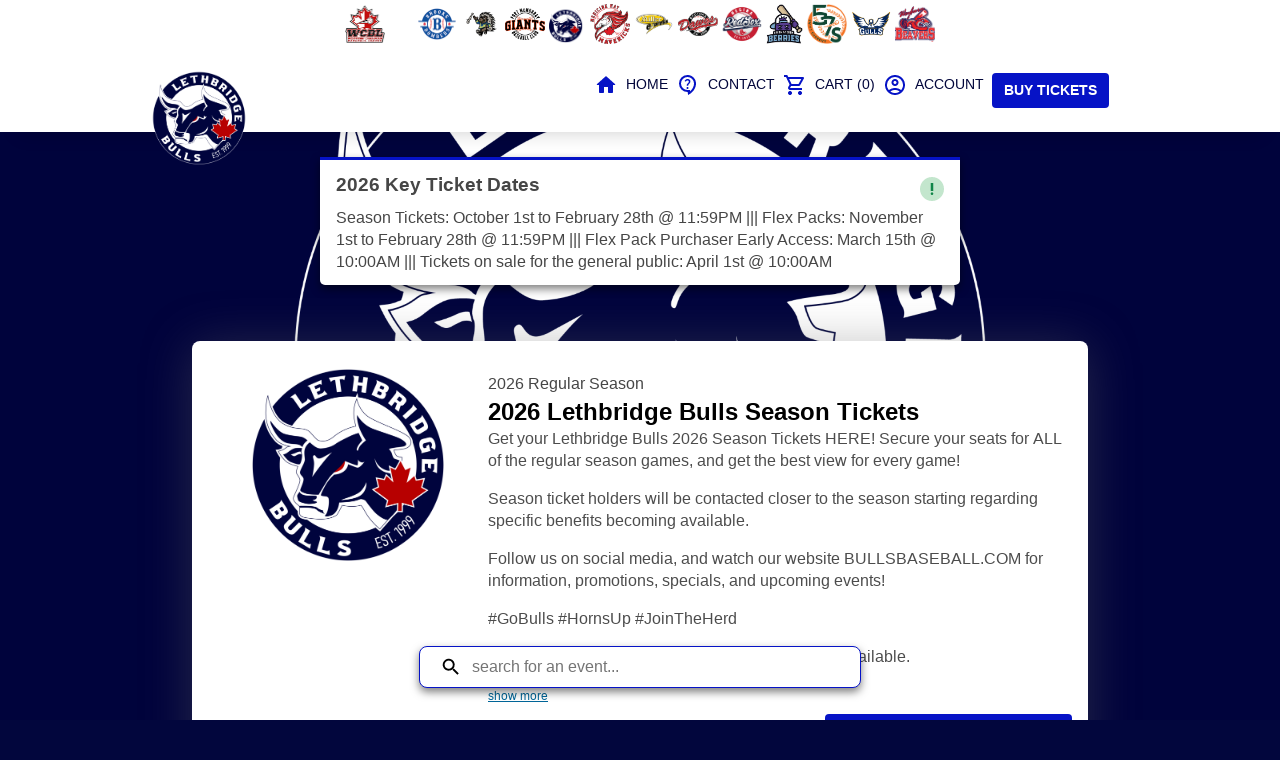

--- FILE ---
content_type: text/html; charset=utf-8
request_url: https://tickets.bullsbaseball.com/
body_size: 55882
content:






<!DOCTYPE html>

<html lang="en-us" dir="ltr" class="no-js light">
  <head>
    <meta http-equiv="X-UA-Compatible" content="IE=Edge;chrome=1">
    <meta charset="utf-8">
    <meta name="viewport" content="width=device-width,initial-scale=1">

    <title>
      Igniter Tickets
    </title>

    <meta name="author" content="Igniter Tickets">
    <meta name="description" content="Igniter Tickets">
    <meta name="language" content="English">

    <link
      rel="stylesheet"
      href="https://fonts.googleapis.com/css2?family=Material+Symbols+Outlined:opsz,wght,FILL,GRAD@20..48,100..700,0..1,-50..200"
>

    <meta name="csrf-param" content="authenticity_token" />
<meta name="csrf-token" content="FMlUTC0jH_sRyP-lMuyFq4NTQApfWqQdMgHz-L2hhMcX8YNdQzEWSMxvUc1hokXlLpXXN6bwda7PTCc33a_Gzg" />

    

    <!-- Load jQuery and plugins synchronously BEFORE ESM modules -->
    <script src="https://storage.googleapis.com/pro-igniter-app-assets/assets/jquery-1.11.1.min-72b8e74c612c675a093125a33eb6ffd979bab6b34a208c627ec44f527c3c00ee.js"></script>
<script src="https://storage.googleapis.com/pro-igniter-app-assets/assets/jquery.form-ad6e276498e19b479ceb0c3bb409511b849826bacfded6b7861932d80c2c816b.js"></script>
<script src="https://storage.googleapis.com/pro-igniter-app-assets/assets/jquery.ui-f2a4dc3458924fd613daaa3fe0891f0994f370c67d0ab02bf1ca25e4679f59e4.js"></script>

    <!-- Begin javascript_importmap_tags -->
    <script type="importmap" data-turbo-track="reload">{
  "imports": {
    "application": "https://storage.googleapis.com/pro-igniter-app-assets/assets/application-cad596259f80006168b6b75b5b07a41c734365735c10ceb636f315eeb3a2c536.js",
    "@hotwired/turbo-rails": "https://storage.googleapis.com/pro-igniter-app-assets/assets/turbo.min-bfd63b9c9735ab0dddf70257ca27110ccf70eac4d5384b46948e4a544919cef9.js",
    "@hotwired/stimulus": "https://storage.googleapis.com/pro-igniter-app-assets/assets/stimulus.min-f00ecdc2de9f52a89f5c6a16f8a117014851d1b46063193a79af8700ea70436c.js",
    "@hotwired/stimulus-loading": "https://storage.googleapis.com/pro-igniter-app-assets/assets/stimulus-loading-fc2d48545e869d214c23d74430dad5cd2995dce61a2209b7f05ac3b275bf0099.js",
    "handlebars": "https://storage.googleapis.com/pro-igniter-app-assets/assets/handlebars-v1.3.0-c947a33796e90dab671279ac4ff99f022537ca90ebdf947fd373fd5466a95751.js",
    "iht": "https://storage.googleapis.com/pro-igniter-app-assets/assets/iht/index-08abca8203da46d2ae456bcc637bb134290f8f5db839beb6eba857d0fe10f813.js",
    "jquery.venue.js": "https://storage.googleapis.com/pro-igniter-app-assets/assets/jquery.venue-f39c3f55c9cf420e5282a53db8555942495e41c3d587021b1b44f8f0ba428033.js",
    "client": "https://storage.googleapis.com/pro-igniter-app-assets/assets/client-5a6d8655c9f4a3619bf8bb38873f15ca2b0ec946a28719c2a6f486b91ff820f5.js",
    "admin": "https://storage.googleapis.com/pro-igniter-app-assets/assets/admin-3a4fc575d8fdf569445cfe8e8fb51de2415605b8d3553d95977bdd1aa774a6a3.js",
    "menu": "https://storage.googleapis.com/pro-igniter-app-assets/assets/menu-dad82d80e55b00843d6907493e4be977008a1563f4212e4141861aa34da35d4a.js",
    "profile": "https://storage.googleapis.com/pro-igniter-app-assets/assets/profile-d084779773aa17c895bc43ec8aa9e2e5c0772cda6508dd35572cbed53bec9ceb.js",
    "status_icon": "https://storage.googleapis.com/pro-igniter-app-assets/assets/status_icon-0934994068e3d77f6a231e678fa6e660fc9f7a8cd6f1db321e46f0664b7f7bf8.js",
    "iconify": "https://code.iconify.design/1/1.0.3/iconify.min.js",
    "html2canvas": "https://storage.googleapis.com/pro-igniter-app-assets/assets/html2canvas.min-beeb580078c139f0b0ec9f108adad5f8ada6c6de8ca3c197a21baa107f3dfdf8.js",
    "jquery.qrcode": "https://storage.googleapis.com/pro-igniter-app-assets/assets/jquery.qrcode.min-a87fca82f74f562a4d9233f67abb4520a1ccd38dcf1c8f40f11e2b84c2cbbe61.js",
    "progress_timer": "https://storage.googleapis.com/pro-igniter-app-assets/assets/progress_timer-0ecfac1b003bda862d3ebcaa62a665119e10a750ec42cc1258a9e4bdee25d7a7.js",
    "@stripe/stripe-js": "https://cdn.jsdelivr.net/npm/@stripe/stripe-js@latest/dist/stripe.esm.js",
    "notify-airbrake-error": "https://storage.googleapis.com/pro-igniter-app-assets/assets/notify_airbrake_error-9bd26807fb465b130c0673a362089c7074c48a2ca1a2cdaf730c0521dccd9ae1.js",
    "selection_store": "https://storage.googleapis.com/pro-igniter-app-assets/assets/seat_picker/selection_store-81791bedd5843794af7bff8ad86f01936eff9db4ef05de0340be34d9f2901020.js",
    "controllers/apple_wallet_download_controller": "https://storage.googleapis.com/pro-igniter-app-assets/assets/controllers/apple_wallet_download_controller-0e7d36e1ae63e9f5b0038b18229d5561d266f50c127503c38a854a3f9d854a5b.js",
    "controllers/application": "https://storage.googleapis.com/pro-igniter-app-assets/assets/controllers/application-0499df777fd5c5ce54a0523421a9af3a3ef7e3e5b843061db6f0dbfa76211c90.js",
    "controllers/aside_controller": "https://storage.googleapis.com/pro-igniter-app-assets/assets/controllers/aside_controller-252445bdde7ba20644d2b79d75b26a18e4831d107dc548a1106c76b2c151dbce.js",
    "controllers/authorize_payment_form_controller": "https://storage.googleapis.com/pro-igniter-app-assets/assets/controllers/authorize_payment_form_controller-03a231411773963d5f7a1bf60fd152d476743a5d4b48af8fb16a8bbca190c14a.js",
    "controllers/auto_submit_form_controller": "https://storage.googleapis.com/pro-igniter-app-assets/assets/controllers/auto_submit_form_controller-04ecf2b39e6e00be143239f27679b3d6df2d83676706870b9765eb419222faa7.js",
    "controllers/autofocus_controller": "https://storage.googleapis.com/pro-igniter-app-assets/assets/controllers/autofocus_controller-5c05b8d0c012e0111a083634642c571c702b8c145ac1216d71458c20157d6e96.js",
    "controllers/bambora_payment_form_controller": "https://storage.googleapis.com/pro-igniter-app-assets/assets/controllers/bambora_payment_form_controller-9b8b67cf898d0a85f7747ead14963438e0ae1a10a5c4e9a5fb675148165f672a.js",
    "controllers/barcode_controller": "https://storage.googleapis.com/pro-igniter-app-assets/assets/controllers/barcode_controller-8bb07670eff37b30b165ecefa69855a3d1ee4939e6d2dba6ebb84a1588430f1b.js",
    "controllers/base_modal_controller": "https://storage.googleapis.com/pro-igniter-app-assets/assets/controllers/base_modal_controller-54b5327d6870ae94e12b4123b078b9ec7244df565258174d694502832558e9d8.js",
    "controllers/box_office_print_controller": "https://storage.googleapis.com/pro-igniter-app-assets/assets/controllers/box_office_print_controller-097cd1791502966b6b45cbd2bb770905a0816030c46877e74889044886a86d6c.js",
    "controllers/button_disclosure_controller": "https://storage.googleapis.com/pro-igniter-app-assets/assets/controllers/button_disclosure_controller-14207f83193997b3ab8c0620d4cf81e0c98aeac1691acfceddc2a0a1c1993da0.js",
    "controllers/capacity_validation_controller": "https://storage.googleapis.com/pro-igniter-app-assets/assets/controllers/capacity_validation_controller-299062d73f909fb644e29693b5dbcc250bfa01aa6b9ff58f6c60e945bacb6d79.js",
    "controllers/cashout_print_controller": "https://storage.googleapis.com/pro-igniter-app-assets/assets/controllers/cashout_print_controller-cc75adc9c2a87b1e6ffed1543446d8a5a2b5450c43312f224732067572e76cce.js",
    "controllers/clamped_text_controller": "https://storage.googleapis.com/pro-igniter-app-assets/assets/controllers/clamped_text_controller-143d6ef2319e826ab7238e4d9ac565e76a4448821270c70dfa293e14f39f3c50.js",
    "controllers/client_account_search_controller": "https://storage.googleapis.com/pro-igniter-app-assets/assets/controllers/client_account_search_controller-4c3ed345ee3e7806c144516dad27ad0d5d27d21ad06632f8689a6bcd05d497a3.js",
    "controllers/client_account_table_controller": "https://storage.googleapis.com/pro-igniter-app-assets/assets/controllers/client_account_table_controller-ce12977d58171d5c5304a607fd34201e942cc59f4968b6a15b941c656af0240a.js",
    "controllers/clipboard_controller": "https://storage.googleapis.com/pro-igniter-app-assets/assets/controllers/clipboard_controller-41248d1495f2f5be8bd4609df5dcf8ea365e1a46234c6262462fdd10ef68a386.js",
    "controllers/clone_events_controller": "https://storage.googleapis.com/pro-igniter-app-assets/assets/controllers/clone_events_controller-7ea3676da0ab8e22df574ca669bc3551ed5c39c2d22aabc582b498ee2b603de0.js",
    "controllers/clover_device_list_controller": "https://storage.googleapis.com/pro-igniter-app-assets/assets/controllers/clover_device_list_controller-898689ee3408a842d71398ae01b3c61461db8d7c6d353695e3bdd1334647792a.js",
    "controllers/clover_device_status_controller": "https://storage.googleapis.com/pro-igniter-app-assets/assets/controllers/clover_device_status_controller-d7d41b08b42dc4decdc52921f18608d08710c4dac36eb5779ee59f42dbe72d2e.js",
    "controllers/clover_form_controller": "https://storage.googleapis.com/pro-igniter-app-assets/assets/controllers/clover_form_controller-0ae3bfaa31b1fc274e202e32f78942536d54153b8565f01b785a2c2059917a92.js",
    "controllers/clover_payment_form_controller": "https://storage.googleapis.com/pro-igniter-app-assets/assets/controllers/clover_payment_form_controller-0e085440a88651f9248f6592c6d4f383de365ae5e9fcbd373f1728ec54d16a8c.js",
    "controllers/confirm_action_controller": "https://storage.googleapis.com/pro-igniter-app-assets/assets/controllers/confirm_action_controller-be628ee2468db3e4f37dd654c06ff575f00652c15468ef6f842d6d1fb9471b57.js",
    "controllers/copy_to_clipboard_controller": "https://storage.googleapis.com/pro-igniter-app-assets/assets/controllers/copy_to_clipboard_controller-25759e92704955fd91656ae958dbbd68feb723dab67d4e96f977a32004c262c8.js",
    "controllers/countdown_timer_controller": "https://storage.googleapis.com/pro-igniter-app-assets/assets/controllers/countdown_timer_controller-eaeb03e044d07962224e22261343a2bf997572cdf94451e18ec3a2623f5d73b9.js",
    "controllers/credit_transaction_controller": "https://storage.googleapis.com/pro-igniter-app-assets/assets/controllers/credit_transaction_controller-da89e61cc83ed34713ffd9da783481673f43a8349af2d7cbe80f1d8e71174cce.js",
    "controllers/customer_account_form_controller": "https://storage.googleapis.com/pro-igniter-app-assets/assets/controllers/customer_account_form_controller-f415332b8aa677ec0ff093e43c8ff070651b51f57f95dd972f5689c39f908131.js",
    "controllers/customer_notifier_form_controller": "https://storage.googleapis.com/pro-igniter-app-assets/assets/controllers/customer_notifier_form_controller-063933fe673c30b712b461006f89e8496d6582c3b6c6f54cb8c27e528fafd797.js",
    "controllers/disable_empty_inputs_controller": "https://storage.googleapis.com/pro-igniter-app-assets/assets/controllers/disable_empty_inputs_controller-c75bedcc424ec01ad426a5b78b06b5320f839e28a7049d7d39ebb0a2f644daba.js",
    "controllers/discount_calculator_controller": "https://storage.googleapis.com/pro-igniter-app-assets/assets/controllers/discount_calculator_controller-a4ddf1820bb6148b2a8a2e773e1fc5223ef3c41ad31b9ead6887bce4ac087fce.js",
    "controllers/dropdown_controller": "https://storage.googleapis.com/pro-igniter-app-assets/assets/controllers/dropdown_controller-4b49e63a9e62a24f7890f870f83ca3f1d3e89799df66906c78f5e78d8b85e89b.js",
    "controllers/edit_hold_controller": "https://storage.googleapis.com/pro-igniter-app-assets/assets/controllers/edit_hold_controller-ab86a3de09058edce437b8f7ce6bb0e49e2fad3988fb08bccaa572bc5f856c19.js",
    "controllers/email_template_form_controller": "https://storage.googleapis.com/pro-igniter-app-assets/assets/controllers/email_template_form_controller-1ccac4d3cf4218af7ab4911c33973ac1ce2b8aeb6b6f5e9e4ded74f1418f035f.js",
    "controllers/eticket_config_form_controller": "https://storage.googleapis.com/pro-igniter-app-assets/assets/controllers/eticket_config_form_controller-abe583b1ec1e3e1f74c726c3a5edc817709c21ee5923e938d7fb28a85f37e0db.js",
    "controllers/event_filter_controller": "https://storage.googleapis.com/pro-igniter-app-assets/assets/controllers/event_filter_controller-b2a67dface8be6ce95452f6ad4fa2ea16604db811a347e4cb4c4279c289d2110.js",
    "controllers/event_reports_filter_controller": "https://storage.googleapis.com/pro-igniter-app-assets/assets/controllers/event_reports_filter_controller-a91af7789ba3ff453e83ee8b124a6e08214947a25d764e3a4543e30c07bd5a1b.js",
    "controllers/event_seating_loader_controller": "https://storage.googleapis.com/pro-igniter-app-assets/assets/controllers/event_seating_loader_controller-e5afc0b63dd1a59602e7e76d7087da301f2433f8feca7831e75e551335848ffa.js",
    "controllers/event_show_controller": "https://storage.googleapis.com/pro-igniter-app-assets/assets/controllers/event_show_controller-8efec86dc3a7a9acd1b12038c60fcae472af0ca5f37df1b711068af0b90ec455.js",
    "controllers/event_time_form_controller": "https://storage.googleapis.com/pro-igniter-app-assets/assets/controllers/event_time_form_controller-617fe0ffabc4972e7224da4120c3355c30238bccbab98da8b1e1f48e9cf69652.js",
    "controllers/filter_row_controller": "https://storage.googleapis.com/pro-igniter-app-assets/assets/controllers/filter_row_controller-36030e1308971a445bd6468963d15b49c58255e925a003c9fcf4da36554908fc.js",
    "controllers/form_search_reset_controller": "https://storage.googleapis.com/pro-igniter-app-assets/assets/controllers/form_search_reset_controller-bcb01a1084db5babfefa4e5583517fa42e1ea37a6aa0d9cb22096eddb48e7f08.js",
    "controllers/frameit_controller": "https://storage.googleapis.com/pro-igniter-app-assets/assets/controllers/frameit_controller-8a7a4ed2d389bad39a5d5ee201d3e0c61706960f8c26dc19e98b4ab7cf61b171.js",
    "controllers/help_search_controller": "https://storage.googleapis.com/pro-igniter-app-assets/assets/controllers/help_search_controller-59c2491b53da53b0859b54bb54b05498c3473e987460dd808bda12d3348286d6.js",
    "controllers/hover_menu_controller": "https://storage.googleapis.com/pro-igniter-app-assets/assets/controllers/hover_menu_controller-f7e5d056f7fba8dec5f6e6bb0d7d9a97c56304c70d4fa994c655d8687685512d.js",
    "controllers": "https://storage.googleapis.com/pro-igniter-app-assets/assets/controllers/index-65ba6d14eab628c8fd1e397ae7da0dc66a266247ef43455cf3ff7eaf0db4f7e5.js",
    "controllers/linked_child_events_controller": "https://storage.googleapis.com/pro-igniter-app-assets/assets/controllers/linked_child_events_controller-32870599b46b9645a04f4d1512ef67e55bbe3efe4f4711bfc964dfc3ab7537de.js",
    "controllers/linked_ticket_types_controller": "https://storage.googleapis.com/pro-igniter-app-assets/assets/controllers/linked_ticket_types_controller-b9e2f8f568fd6defb6079202fc0cc814c6cb1369698d2b439b5799dfef96c498.js",
    "controllers/mailgun_controller": "https://storage.googleapis.com/pro-igniter-app-assets/assets/controllers/mailgun_controller-83c8888311cf4a4ef78a1186a4f155be4caacb1743c1f86c5337a7cb61dfcffe.js",
    "controllers/modal_controller": "https://storage.googleapis.com/pro-igniter-app-assets/assets/controllers/modal_controller-b9356cdc180a5d9165916581e6ce4db352dcfec7389fc531e7f3d2236cbc22d6.js",
    "controllers/modify_package_form_controller": "https://storage.googleapis.com/pro-igniter-app-assets/assets/controllers/modify_package_form_controller-e055943912544e29277d64c8d9778e3a0cf510fa00a7b9bf15aead52624826dc.js",
    "controllers/modify_tickets_form_controller": "https://storage.googleapis.com/pro-igniter-app-assets/assets/controllers/modify_tickets_form_controller-d8f93abbdc829b1b0a2575314bbf2ff7cb71ff660a218c4e0c09f431d8527ace.js",
    "controllers/moneris_payment_form_controller": "https://storage.googleapis.com/pro-igniter-app-assets/assets/controllers/moneris_payment_form_controller-4d8e49a81db76fd107541bc046c0489ba745d3fe133196798f13ac2b9c2f5e10.js",
    "controllers/multiselect_controller": "https://storage.googleapis.com/pro-igniter-app-assets/assets/controllers/multiselect_controller-d7b33506b9973ad4e2819e367aa8e0ed4d042adb5494e1dec1cbf40f229956e6.js",
    "controllers/numeric_input_controller": "https://storage.googleapis.com/pro-igniter-app-assets/assets/controllers/numeric_input_controller-d07f40ed2618803cec62fc424b37796d7ddb14c9565f9a4a1e6a541339da205e.js",
    "controllers/offer_expiry_modal_controller": "https://storage.googleapis.com/pro-igniter-app-assets/assets/controllers/offer_expiry_modal_controller-e4dc7295d581375a138363e5302bb5aae31966744209e9793fab82c97e3b0742.js",
    "controllers/offer_pricing_controller": "https://storage.googleapis.com/pro-igniter-app-assets/assets/controllers/offer_pricing_controller-980840eeb9087ce25871f38af76fd45724a045b16bebc2f68022edca31db5906.js",
    "controllers/offer_release_controller": "https://storage.googleapis.com/pro-igniter-app-assets/assets/controllers/offer_release_controller-f3367a626f45bfcecc075a33fccf1b8176c909bc0ae402d977ddeb25232adc12.js",
    "controllers/offers_selection_controller": "https://storage.googleapis.com/pro-igniter-app-assets/assets/controllers/offers_selection_controller-b8e02c520d06e63e861f427a4b11bbb37a7c0677fd96d18677c5544083352d99.js",
    "controllers/otp_input_controller": "https://storage.googleapis.com/pro-igniter-app-assets/assets/controllers/otp_input_controller-a42be3caa6218caf729c14152b3267610a33f65c7bdd525672f787a34196ac50.js",
    "controllers/paginate_controller": "https://storage.googleapis.com/pro-igniter-app-assets/assets/controllers/paginate_controller-43e089762ede3b0220c8ad387a8e6c5b5b86e76ad47aa6623dc60ca6c95ae218.js",
    "controllers/payment_options_controller": "https://storage.googleapis.com/pro-igniter-app-assets/assets/controllers/payment_options_controller-5c863a16222a1bbae97a664e72f7ce0d0b557db1f539e90090b511c095ee8c1a.js",
    "controllers/payment_preset_button_controller": "https://storage.googleapis.com/pro-igniter-app-assets/assets/controllers/payment_preset_button_controller-037fced219e44fe6babba53f65a884e97e069181762d761eac8566aa2bc93dad.js",
    "controllers/payment_preset_form_controller": "https://storage.googleapis.com/pro-igniter-app-assets/assets/controllers/payment_preset_form_controller-5146589dc59176aaa7f44f86bdf15d14711124ccc36c30505d8a57406825359d.js",
    "controllers/percentage_calculator_controller": "https://storage.googleapis.com/pro-igniter-app-assets/assets/controllers/percentage_calculator_controller-ea5371688204b77472b2ebbe3ffb3ae1d9a6f6148b1ea2b34f8d202478d773f4.js",
    "controllers/poller_controller": "https://storage.googleapis.com/pro-igniter-app-assets/assets/controllers/poller_controller-965527710c9c2c31d5fd1d31fc12dce177214ad5a1b292454319e2945c6985c4.js",
    "controllers/pool_show_controller": "https://storage.googleapis.com/pro-igniter-app-assets/assets/controllers/pool_show_controller-684dfbd8063216eb889cbaff9af284cc509fa20fcce738dc5c06476703c0a77c.js",
    "controllers/price_adjustment_modal_controller": "https://storage.googleapis.com/pro-igniter-app-assets/assets/controllers/price_adjustment_modal_controller-fa93bba164f57f579117d27cb565d6c4edf37808e1e4037d9e93ddd4cd5de997.js",
    "controllers/price_adjustment_table_modal_controller": "https://storage.googleapis.com/pro-igniter-app-assets/assets/controllers/price_adjustment_table_modal_controller-637aa6fc73e28b5c493feafe07e502d55cd33a940e63f79f447be480fcfb1563.js",
    "controllers/promo_code_extractor_controller": "https://storage.googleapis.com/pro-igniter-app-assets/assets/controllers/promo_code_extractor_controller-619b57d1b43ed9ca5ede6674af15348ba038a7a89e0486861d2a91526c085abb.js",
    "controllers/quantity_selector_controller": "https://storage.googleapis.com/pro-igniter-app-assets/assets/controllers/quantity_selector_controller-26877d6e77e9cd5c581b2870b4f4d0335a479b995862602f63e6046dce06f91f.js",
    "controllers/reactive_form_controller": "https://storage.googleapis.com/pro-igniter-app-assets/assets/controllers/reactive_form_controller-a39816ebc8bd540acac620578db8a13f6e8fbe410fe9f945e8685264b4f5a1b6.js",
    "controllers/recaptcha_controller": "https://storage.googleapis.com/pro-igniter-app-assets/assets/controllers/recaptcha_controller-eca2827c1458d58f05d19facafaf780ab137e74f751f8b50d5c6730b98360a7a.js",
    "controllers/receipt_controller": "https://storage.googleapis.com/pro-igniter-app-assets/assets/controllers/receipt_controller-765c06117c9e7174c137619b5c5185d4854d51246d78ac5214c53c9a3111d570.js",
    "controllers/receipt_generator_controller": "https://storage.googleapis.com/pro-igniter-app-assets/assets/controllers/receipt_generator_controller-5e151b97a7edb9ab05f89ced706791908a37c55fc81a6cb446845e6eef44e421.js",
    "controllers/redirect_countdown_controller": "https://storage.googleapis.com/pro-igniter-app-assets/assets/controllers/redirect_countdown_controller-d5ea22cb00da416dcf160bdaa6dae10efad40c7b9379cfc75f8b87581130221f.js",
    "controllers/refund_calculator_controller": "https://storage.googleapis.com/pro-igniter-app-assets/assets/controllers/refund_calculator_controller-73481b72c202e69e699cb8aea7d07efc799913511bd767c53764e3853dd1f89d.js",
    "controllers/report_filter_controller": "https://storage.googleapis.com/pro-igniter-app-assets/assets/controllers/report_filter_controller-9d74107680c74248645373343ad499ae186704c4fab05ecda8fdaf433bad1489.js",
    "controllers/scanner_config_show_controller": "https://storage.googleapis.com/pro-igniter-app-assets/assets/controllers/scanner_config_show_controller-01e427e508572989b20a30d75fd6ee7ce8ca863466215ba21dd4023b6209224f.js",
    "controllers/scanner_deactivation_modal_controller": "https://storage.googleapis.com/pro-igniter-app-assets/assets/controllers/scanner_deactivation_modal_controller-fb8d8d95d7f26c1072cc8cf590b0497792724ac0a5353faba455a241a6997514.js",
    "controllers/search_bar_controller": "https://storage.googleapis.com/pro-igniter-app-assets/assets/controllers/search_bar_controller-1c9087e9892e270215aee0190b6d876affa8516be4d7c356ddede857683ab3ab.js",
    "controllers/search_controller": "https://storage.googleapis.com/pro-igniter-app-assets/assets/controllers/search_controller-c51d37598c012adfd160e5fb3769c0dd53c5e9b0ef32d3f251dea6365dc4d12f.js",
    "controllers/search_rule_form_controller": "https://storage.googleapis.com/pro-igniter-app-assets/assets/controllers/search_rule_form_controller-5adf9c821d3d3ce51197a15db700fb83f72f3390a686bfa6ae85db2eda30143f.js",
    "controllers/seat_map_edit_controller": "https://storage.googleapis.com/pro-igniter-app-assets/assets/controllers/seat_map_edit_controller-377f9d5d9415a766d90df9cec27aedbd94af9490a69ff46a342c6e488cbf40c2.js",
    "controllers/seat_picker_controller": "https://storage.googleapis.com/pro-igniter-app-assets/assets/controllers/seat_picker_controller-3b35444854f931c2e45395dc2883fa0e04a71846b5638d9ff4c2f1ee023354f9.js",
    "controllers/seating_chart_image_controller": "https://storage.googleapis.com/pro-igniter-app-assets/assets/controllers/seating_chart_image_controller-7c0d9b8bb3cf5e6af8133f2d17ca6b8ae701113a2894f256362ff833ba6ab4fb.js",
    "controllers/seating_chart_selector_controller": "https://storage.googleapis.com/pro-igniter-app-assets/assets/controllers/seating_chart_selector_controller-0db28519a49ff2559ab0430a0eafb41a7af262f74a13df2658d5feb61273febe.js",
    "controllers/select_all_controller": "https://storage.googleapis.com/pro-igniter-app-assets/assets/controllers/select_all_controller-30bf4c84f009ecd12ce52b7fcaa764085fc8229e239fb98ea547900932a572f5.js",
    "controllers/selection_total_controller": "https://storage.googleapis.com/pro-igniter-app-assets/assets/controllers/selection_total_controller-0c1762c755f37184a696098fc378cee0a124bf936da47c716a786265081caf69.js",
    "controllers/selection_ui_controller": "https://storage.googleapis.com/pro-igniter-app-assets/assets/controllers/selection_ui_controller-26478219f9acc92628438ed7f749fbd9b1c1df84541ffaa9d9b9aed45b5ee4d8.js",
    "controllers/series_name_edit_controller": "https://storage.googleapis.com/pro-igniter-app-assets/assets/controllers/series_name_edit_controller-77cc5e92f2760d180abe09dd93e70ca9b826d6b968a7f14402e12c6a450f122f.js",
    "controllers/series_price_change_form_controller": "https://storage.googleapis.com/pro-igniter-app-assets/assets/controllers/series_price_change_form_controller-186071b1cf38b07901153f1584e483a2d0d0628bce61ce0c984d488564a8c44f.js",
    "controllers/share_history_controller": "https://storage.googleapis.com/pro-igniter-app-assets/assets/controllers/share_history_controller-3a96ed888fc3e3ab5331578ade31b89a864824797719bc04cdeaa212eb136c3b.js",
    "controllers/share_new_controller": "https://storage.googleapis.com/pro-igniter-app-assets/assets/controllers/share_new_controller-bd874b3a569afc95c82443c3cc3013fbea60e87048780e08dbe85459f8e63b95.js",
    "controllers/shift_select_controller": "https://storage.googleapis.com/pro-igniter-app-assets/assets/controllers/shift_select_controller-95e28ac707a1c458ebe347c8436adab9a517612d82dea278f9dfdc76dd243353.js",
    "controllers/show_more_controller": "https://storage.googleapis.com/pro-igniter-app-assets/assets/controllers/show_more_controller-b43c7fe5dbce8285bb43c1bc61c8e32b3446dccc0d6014ada48f329b287147ae.js",
    "controllers/sidebar_menu_controller": "https://storage.googleapis.com/pro-igniter-app-assets/assets/controllers/sidebar_menu_controller-12e7fd278bf7f790331dd887577e9b6dc5bcd8756f4f3b48802bb4e257a254a1.js",
    "controllers/snackbar_controller": "https://storage.googleapis.com/pro-igniter-app-assets/assets/controllers/snackbar_controller-4ebefe4136014cd1d120627c3a4475ce6ca36097565916b06323699e0e32a815.js",
    "controllers/spreedly_present_controller": "https://storage.googleapis.com/pro-igniter-app-assets/assets/controllers/spreedly_present_controller-26877519a85867241919bdf61c80a00b25f442e0328df56834ba24287580f2d2.js",
    "controllers/square_device_pairing_controller": "https://storage.googleapis.com/pro-igniter-app-assets/assets/controllers/square_device_pairing_controller-49612fd10eb81568d1beaf27a4751e5599bc3f8004419efb8183a56a49921f84.js",
    "controllers/square_terminal_controller": "https://storage.googleapis.com/pro-igniter-app-assets/assets/controllers/square_terminal_controller-2bb116df58e561e73469a5fb9735b0aca17e821f67dde39cecc54cfe835afa20.js",
    "controllers/stripe_payment_form_controller": "https://storage.googleapis.com/pro-igniter-app-assets/assets/controllers/stripe_payment_form_controller-575c68028687000a44e81883156f1c4742b4da05bcd7ec560cfc12ae56ca6917.js",
    "controllers/tender_modal_controller": "https://storage.googleapis.com/pro-igniter-app-assets/assets/controllers/tender_modal_controller-9fb0e97332ec2037f33716288cf70f6c58ff87cf03f7ac8607f062d39b8f2fd5.js",
    "controllers/ticket_download_controller": "https://storage.googleapis.com/pro-igniter-app-assets/assets/controllers/ticket_download_controller-86d6ca3e58cd1e32edc1f2ae8bad6a37e29f19f052a5ed0bed245c0adf9ff458.js",
    "controllers/ticket_picker_controller": "https://storage.googleapis.com/pro-igniter-app-assets/assets/controllers/ticket_picker_controller-a39161e7b7c33606a8ff6cd10b75af511d63cec57e2772e7bf0acb834e5b03db.js",
    "controllers/ticket_printing_controller": "https://storage.googleapis.com/pro-igniter-app-assets/assets/controllers/ticket_printing_controller-002e582356cf1aac8bc8fc40b5938efdd7092bef5fc5b45181a1f2edb0471e0a.js",
    "controllers/ticket_search_filter_controller": "https://storage.googleapis.com/pro-igniter-app-assets/assets/controllers/ticket_search_filter_controller-41eb41575537f465ecc01755039a490aed4725ae8d2e1b8e07e24dd0d6328f6d.js",
    "controllers/ticket_search_form_controller": "https://storage.googleapis.com/pro-igniter-app-assets/assets/controllers/ticket_search_form_controller-dabd3ad4c8c6a97a443aa4625a2e4f9839d33422057eae42e44ccd881d2ec813.js",
    "controllers/ticket_type_form_controller": "https://storage.googleapis.com/pro-igniter-app-assets/assets/controllers/ticket_type_form_controller-b190c0ba9ff17e75fa526ee0a8281df877ec67219f631ea7fd264fa99861fe2c.js",
    "controllers/ticket_types_bulk_edit_controller": "https://storage.googleapis.com/pro-igniter-app-assets/assets/controllers/ticket_types_bulk_edit_controller-04dfcdfdf133700598d649803363d8c598247452be3e992024be85d44e396d26.js",
    "controllers/toggle_visibility_controller": "https://storage.googleapis.com/pro-igniter-app-assets/assets/controllers/toggle_visibility_controller-edc3e121754ecca8086fa9ed62d41b7252676b0e33549d51f363ff00f376e570.js",
    "controllers/turnback_credit_controller": "https://storage.googleapis.com/pro-igniter-app-assets/assets/controllers/turnback_credit_controller-f15ef1154a1da0535d4b23a1ee07bbd03f992f53d21e2b56e10f1f91c073deae.js",
    "controllers/voucher_code_controller": "https://storage.googleapis.com/pro-igniter-app-assets/assets/controllers/voucher_code_controller-a32555c7065ef5246d0be77b04fb5d0b05d5d9f36badf0b14677546233562386.js",
    "controllers/voucher_rule_form_controller": "https://storage.googleapis.com/pro-igniter-app-assets/assets/controllers/voucher_rule_form_controller-94b061e29c5944d46ab896d146fab24d5e0b22e9d30be0a748d1824f63d523a1.js",
    "controllers/web_share_controller": "https://storage.googleapis.com/pro-igniter-app-assets/assets/controllers/web_share_controller-7d59a8c6d66f80bf36d3fe2f108f962320c850051f9f6568b3a49d4d604771a9.js",
    "iht/poller": "https://storage.googleapis.com/pro-igniter-app-assets/assets/iht/poller-23473694714e6f16c09e4b43ed690f137a342e41c5836e98a19472055a96d459.js",
    "iht/seat_map": "https://storage.googleapis.com/pro-igniter-app-assets/assets/iht/seat_map-77d9135bd6c41ff84c4505177f10c95fbcfb596b99394e6ccb034e388b17f1f4.js",
    "iht/seating": "https://storage.googleapis.com/pro-igniter-app-assets/assets/iht/seating-1eaa3ac9bc8e06b50cd6f3e948170f8edf085e70ccb3829588c2081b030b76c4.js",
    "iht/ticket_picker": "https://storage.googleapis.com/pro-igniter-app-assets/assets/iht/ticket_picker-f8c7fd02272ff94d5e9b6e5329ae3687012237ad2ecd9431aab0a09bec42ce3a.js"
  }
}</script>
<link rel="modulepreload" href="https://storage.googleapis.com/pro-igniter-app-assets/assets/application-cad596259f80006168b6b75b5b07a41c734365735c10ceb636f315eeb3a2c536.js">
<link rel="modulepreload" href="https://storage.googleapis.com/pro-igniter-app-assets/assets/turbo.min-bfd63b9c9735ab0dddf70257ca27110ccf70eac4d5384b46948e4a544919cef9.js">
<link rel="modulepreload" href="https://storage.googleapis.com/pro-igniter-app-assets/assets/handlebars-v1.3.0-c947a33796e90dab671279ac4ff99f022537ca90ebdf947fd373fd5466a95751.js">
<link rel="modulepreload" href="https://code.iconify.design/1/1.0.3/iconify.min.js">
<link rel="modulepreload" href="https://storage.googleapis.com/pro-igniter-app-assets/assets/jquery.qrcode.min-a87fca82f74f562a4d9233f67abb4520a1ccd38dcf1c8f40f11e2b84c2cbbe61.js">
<script src="https://storage.googleapis.com/pro-igniter-app-assets/assets/es-module-shims.min-dcf413d6efdd778244d0007f8db936167b97bf9a18932901ab0a112c43354b3b.js" async="async" data-turbo-track="reload"></script>
<script type="module">import "application"</script>

    <!-- End javascript_importmap_tags -->
    <script src="https://storage.googleapis.com/pro-igniter-app-assets/assets/modernizr-2.8.3.min-4d12d6d0ce5480c2a4c96306705d9c48fa52afa7054bf16e6ca702c5e62099cb.js"></script>

    <!-- Globally required browser error URL for reporting client-side JS errors -->
    <script>
      window.browser_error_url = 'https://tickets.bullsbaseball.com/api/browser_errors'
    </script>

    <style>
      .turbo-progress-bar {
        height: 3px;
        background: linear-gradient(
          90deg,
          #67a1f1 0%,
          #b3cefa 50%,
          #1a73e8 100%
        );
        box-shadow: 0 0 10px rgba(103, 160, 241, 0.66),
          0 0 5px rgba(26, 115, 232, 0.33);
        transition: all 0.3s ease-out;
        border-top-right-radius: 10px;
        border-bottom-right-radius: 10px;
        border-top-left-radius: 0;
        border-bottom-left-radius: 0;
      }

      /* Shimmer effect overlaying the progress bar */
      .turbo-progress-bar::before {
        content: '';
        position: absolute;
        top: 0;
        left: 0;
        bottom: 0;
        right: 0;
        background: linear-gradient(
          90deg,
          transparent,
          rgba(255, 255, 255, 0.5),
          transparent
        );
        animation: pulse 1.5s infinite;
      }

      @keyframes pulse {
        0% {
          transform: translateX(-100%);
        }
        100% {
          transform: translateX(100%);
        }
      }
    </style>

      <meta name="author" content="" />

  <meta
    name="keywords"
    content=", tickets, events"
  />

  <meta name="description" content="" />

  <meta
    property="og:image"
    content="https://tickets.bullsbaseball.com/images/lethbridge/header_logo.png"
  />

  <meta property="og:title" content="Lethbridge Bulls">
  <meta property="og:image" content="https://pro-igniter-production.commondatastorage.googleapis.com/uploads/images/logos/48/original/2024_Bulls_Logo_Letter-Reduced.png">

  <meta
    property="og:description"
    content="Tickets for Lethbridge Bulls"
  >

  



    <link href="https://pro-igniter-production.commondatastorage.googleapis.com/uploads/images/logos/60/original/2024_Bulls_Logo_Letter-Reduced.png" rel="shortcut icon">

  <link rel="stylesheet" href="https://storage.googleapis.com/pro-igniter-app-assets/assets/base-c055152b8a1abff1d31a6932dbca3cef525807f05c791ddebb05f5235171b385.css" media="screen, print" />
  <link rel="stylesheet" href="https://storage.googleapis.com/pro-igniter-app-assets/assets/atoms-0c841489c16846d08f325e9f9919ab6636bb72fedf4dae65acc401c82455d32a.css" media="all" />



  <style>
    :root {
      --primary-10: hsl(236, 94%, 12%);
      --primary-20: hsl(236, 94%, 20%);
      --primary-30: hsl(236, 94%, 30%);
      --primary-40: hsl(236, 94%, 40%);
      --primary-50: hsl(236, 94%, 50%);
      --primary-60: hsl(236, 94%, 60%);
      --primary-70: hsl(236, 94%, 70%);
      --primary-80: hsl(236, 94%, 80%);
      --primary-90: hsl(236, 94%, 90%);
      --primary-98: hsl(236, 94%, 98%);

      --secondary-10: hsl(0, 100%, 10%);
      --secondary-20: hsl(0, 100%, 20%);
      --secondary-30: hsl(0, 100%, 30%);
      --secondary-40: hsl(0, 100%, 36%);
      --secondary-50: hsl(0, 100%, 50%);
      --secondary-60: hsl(0, 100%, 60%);
      --secondary-70: hsl(0, 100%, 70%);
      --secondary-80: hsl(0, 100%, 80%);
      --secondary-90: hsl(0, 100%, 90%);
      --secondary-98: hsl(0, 100%, 98%);

      --header-background-color: #ffffff;
      --header-text-color: #031f30;
      --network-background-color: #ffffff;
      --banner-background-color: #FFFFFF;
      --body-background-color: #02063d;
      --background-contrast-text-color: #ffffff;

      --background-size: cover;
      --background-position: center;
      --background-repeat: no-repeat;

      --primary-font-family: ;
    }

    :root:not(.dark) {
      --surface: #ffffff;
      --on-surface: black;
      --on-primary: var(--primary-10);
    }

    :root.dark {
      --surface: #161b22;
      --on-surface: white;
      --on-primary: var(--primary-90);
    }
  </style>

      <!-- Global site tag (gtag.js) - Google Analytics -->
  <script async src="https://www.googletagmanager.com/gtag/js"></script>


    <!-- Google Tag Manager -->
    <!-- GTM HERE -->
    <script>(function(w,d,s,l,i){w[l]=w[l]||[];w[l].push({'gtm.start':
    new Date().getTime(),event:'gtm.js'});var f=d.getElementsByTagName(s)[0],
    j=d.createElement(s),dl=l!='dataLayer'?'&l='+l:'';j.async=true;j.src=
    'https://www.googletagmanager.com/gtm.js?id='+i+dl;f.parentNode.insertBefore(j,f);
    })(window,document,'script','dataLayer','');</script>
    <!-- End Google Tag Manager -->

  <script>
      if ($(window).scrollTop() != 0) {
        $('.header .container .banner').addClass('scrolled')
        $('.header').addClass('scrolled')
      } else {
        $('.header .container .banner').removeClass('scrolled')
        $('.header').removeClass('scrolled')
      }

    // TODO: consolidate with menu.js (remove this)
    document.addEventListener('turbo:load', () => {
    let is_client_layout = $('.main-menu').data('layout') == 'client';

    const menu = $('.main-menu');
    const menuButton = $('#menu-icon');
    const screenCover = $('.screen-cover');
    const menuToggleButton = $('.menu-toggle');


    menuButton.click(() => {
        menu.toggleClass('expanded');
        screenCover.toggleClass('faded');
    });

    screenCover.click(() => {
        menu.removeClass('expanded');
        screenCover.removeClass('faded');
    });

    menuToggleButton.click(() => {
        menu.toggleClass('collapsed');

        if (menu.hasClass('collapsed')) {
            localStorage.setItem('menu-collapsed', true);
        } else {
            localStorage.removeItem('menu-collapsed');
        }
    })

    // Only handle collapsing client menu bar
    if (is_client_layout) {
        const menuCollapsed = localStorage.getItem('menu-collapsed');

        if (menuCollapsed) {
            menu.addClass('collapsed');
            $('#main-menu-accordion').accordionMenu('option', 'active', 0);
        }
    }
});

  </script>

    <script src="https://www.google.com/recaptcha/enterprise.js?render=6LcDJBcsAAAAACw8r4m-_QpluZEddoleFsODipE0&amp;badge=bottomleft" async="async" defer="defer">
//<![CDATA[

//]]>
</script>
    <style>.grecaptcha-badge { display: none; }</style>

    <script>
      window.dataLayer = window.dataLayer || [];
      function gtag(){dataLayer.push(arguments);}
      gtag('js', new Date());

      var domains = [
        "tickets.bullsbaseball.com"
      ];

      // Client's GA Account
        gtag('config', 'G-5D25GMQ7VQ', {
          'linker': {
            'domains': domains,
          }
        });


      // Igniter's Client Specific GA Account
        gtag('config', 'G-5D25GMQ7VQ', {
          'linker': {
            'domains': domains,
          }
        });

      // Igniter's Global GA Account
      gtag('config', 'G-RZVNJ0DFHD', {
        'linker': {
          'domains': domains
        }
      });

    </script>

  </head>

  <body data-turbo-prefetch="false" style="background-image: url(https://pro-igniter-production.commondatastorage.googleapis.com/uploads/images/backgrounds/48/original/Bulls_Igniter_Background.png)">    <div class='network-bar'>
    <div class="network-parent">
      <a href="">        <img alt="WBCL" src="https://pro-igniter-production.commondatastorage.googleapis.com/uploads/images/logos/20/original/wcbl_main_logo.png" />
</a>    </div>
    <div class="network-children">
        <a style="text-decoration-line: none;" href="https://brooksbombers.com/">
          <img alt="Brooks Bombers Logo" src="https://pro-igniter-production.commondatastorage.googleapis.com/uploads/images/logos/216/original/bombers.png?1725993365" />
</a>        <a style="text-decoration-line: none;" href="https://energycitycactusrats.com/">
          <img alt="Energy City Cactus Rats Logo" src="https://pro-igniter-production.commondatastorage.googleapis.com/uploads/images/logos/217/original/Cactus_Rats_Primary_Logo.png?1741041737" />
</a>        <a style="text-decoration-line: none;" href="https://www.fortmcmurraygiants.ca/">
          <img alt="Fort McMurray Giants Logo" src="https://pro-igniter-production.commondatastorage.googleapis.com/uploads/images/logos/218/original/GIANTS_NEW_K.png?1725993486" />
</a>        <a style="text-decoration-line: none;" href="https://www.bullsbaseball.com/tickets">
          <img alt="Lethbridge Bulls Logo" src="https://pro-igniter-production.commondatastorage.googleapis.com/uploads/images/logos/219/original/bulls.png?1725993611" />
</a>        <a style="text-decoration-line: none;" href="https://themavericks.ca/">
          <img alt="Medicine Hat Mavericks Logo" src="https://pro-igniter-production.commondatastorage.googleapis.com/uploads/images/logos/220/original/mhm.png?1725993663" />
</a>        <a style="text-decoration-line: none;" href="https://www.mjmillerexpress.com/">
          <img alt="Moose Jaw Miller Express Logo" src="https://pro-igniter-production.commondatastorage.googleapis.com/uploads/images/logos/221/original/moosejaw.png?1725993748" />
</a>        <a style="text-decoration-line: none;" href="https://dawgsbaseball.ca">
          <img alt="Okotoks Dawgs Logo" src="https://pro-igniter-production.commondatastorage.googleapis.com/uploads/images/logos/222/original/Dawgs_Main_Logo.png?1725993799" />
</a>        <a style="text-decoration-line: none;" href="https://www.reginaredsox.com/">
          <img alt="Regina Red Sox Logo" src="https://pro-igniter-production.commondatastorage.googleapis.com/uploads/images/logos/223/original/regina-red-sox-est-1913.png?1725993865" />
</a>        <a style="text-decoration-line: none;" href="https://www.saskatoonberriesbaseballclub.ca/">
          <img alt="Saskatoon Berries Logo" src="https://pro-igniter-production.commondatastorage.googleapis.com/uploads/images/logos/224/original/SaskatoonBerries_Logo.jpg?1725993939" />
</a>        <a style="text-decoration-line: none;" href="https://www.facebook.com/swiftcurrent57s/">
          <img alt="Swift Current 57&#39;s Logo" src="https://pro-igniter-production.commondatastorage.googleapis.com/uploads/images/logos/225/original/57s_PrimaryLogo_FINAL_small.png?1725994010" />
</a>        <a style="text-decoration-line: none;" href="https://www.sylvanlakegulls.com/">
          <img alt="Sylvan Lake Gulls Logo" src="https://pro-igniter-production.commondatastorage.googleapis.com/uploads/images/logos/226/original/Sylvan_Lake_Gulls_%28transparent%29.png?1746741471" />
</a>        <a style="text-decoration-line: none;" href="https://www.facebook.com/WeyburnBeaversWCBL/">
          <img alt="Weyburn Beavers Logo" src="https://pro-igniter-production.commondatastorage.googleapis.com/uploads/images/logos/227/original/weyburn_logo.png?1725994074" />
</a>    </div>
  </div>

  <div class="screen-cover"></div>

<div class="main-menu">
  <div
    class="flex justify-center content-center p-2"
    style="border-bottom: 1px solid #dcdcde;"
  >
    <a class="button primary w-full" style="padding: 0px 16px;" href="/">Buy Tickets</a>
  </div>

  <a href="https://www.bullsbaseball.com/">
    <svg xmlns="http://www.w3.org/2000/svg" height="24" viewBox="0 0 24 24" width="24"><path d="M0 0h24v24H0V0z" fill="none"></path><path d="M10 19v-5h4v5c0 .55.45 1 1 1h3c.55 0 1-.45 1-1v-7h1.7c.46 0 .68-.57.33-.87L12.67 3.6c-.38-.34-.96-.34-1.34 0l-8.36 7.53c-.34.3-.13.87.33.87H5v7c0 .55.45 1 1 1h3c.55 0 1-.45 1-1z"></path></svg>

    <span>Home</span>
</a>
    <a href="/contact">
      <svg xmlns="http://www.w3.org/2000/svg" height="24px" viewBox="0 -960 960 960" width="24px" fill="#e8eaed"><path d="m480-80-10-120h-10q-142 0-241-99t-99-241q0-142 99-241t241-99q71 0 132.5 26.5t108 73q46.5 46.5 73 108T800-540q0 75-24.5 144t-67 128q-42.5 59-101 107T480-80Zm80-146q71-60 115.5-140.5T720-540q0-109-75.5-184.5T460-800q-109 0-184.5 75.5T200-540q0 109 75.5 184.5T460-280h100v54Zm-101-95q17 0 29-12t12-29q0-17-12-29t-29-12q-17 0-29 12t-12 29q0 17 12 29t29 12Zm-29-127h60q0-30 6-42t38-44q18-18 30-39t12-45q0-51-34.5-76.5T460-720q-44 0-74 24.5T344-636l56 22q5-17 19-33.5t41-16.5q27 0 40.5 15t13.5 33q0 17-10 30.5T480-558q-35 30-42.5 47.5T430-448Zm30-65Z"></path></svg>

      <span>Contact</span>
</a>
  <a href="/cart">
    <svg xmlns="http://www.w3.org/2000/svg" height="24px" viewBox="0 -960 960 960" width="24px" fill="#e8eaed"><path d="M280-80q-33 0-56.5-23.5T200-160q0-33 23.5-56.5T280-240q33 0 56.5 23.5T360-160q0 33-23.5 56.5T280-80Zm400 0q-33 0-56.5-23.5T600-160q0-33 23.5-56.5T680-240q33 0 56.5 23.5T760-160q0 33-23.5 56.5T680-80ZM246-720l96 200h280l110-200H246Zm-38-80h590q23 0 35 20.5t1 41.5L692-482q-11 20-29.5 31T622-440H324l-44 80h480v80H280q-45 0-68-39.5t-2-78.5l54-98-144-304H40v-80h130l38 80Zm134 280h280-280Z"></path></svg>

    <span>Cart (0)</span>
</a>
  <div class="account-section" data-controller="dropdown">
    <a class="account-main-link" href="/account/dashboard">
      <svg xmlns="http://www.w3.org/2000/svg" height="24px" viewBox="0 -960 960 960" width="24px" fill="#e8eaed"><path d="M234-276q51-39 114-61.5T480-360q69 0 132 22.5T726-276q35-41 54.5-93T800-480q0-133-93.5-226.5T480-800q-133 0-226.5 93.5T160-480q0 59 19.5 111t54.5 93Zm246-164q-59 0-99.5-40.5T340-580q0-59 40.5-99.5T480-720q59 0 99.5 40.5T620-580q0 59-40.5 99.5T480-440Zm0 360q-83 0-156-31.5T197-197q-54-54-85.5-127T80-480q0-83 31.5-156T197-763q54-54 127-85.5T480-880q83 0 156 31.5T763-763q54 54 85.5 127T880-480q0 83-31.5 156T763-197q-54 54-127 85.5T480-80Zm0-80q53 0 100-15.5t86-44.5q-39-29-86-44.5T480-280q-53 0-100 15.5T294-220q39 29 86 44.5T480-160Zm0-360q26 0 43-17t17-43q0-26-17-43t-43-17q-26 0-43 17t-17 43q0 26 17 43t43 17Zm0-60Zm0 360Z"></path></svg>

      <span>Account</span>

</a>
    <div
      class="account_menu"
      data-dropdown-target="panel"
      style="display: none;"
    >
    </div>
  </div>

</div>



  <div class="header">
    <div class="mobile-menu-button">
      <img id="menu-icon" style="margin: " src="https://storage.googleapis.com/pro-igniter-app-assets/assets/menu_dark-0049c1a87223fecf0a8f1d1496f30d13392ac3ae1d65c70506b75fa6707c9b80.png" />
    </div>

      <div class="container">
        <header
          role="banner"
          class="banner"
        >
          <a href="/">  <img alt="Lethbridge Bulls Ticket Portal" class="header_logo" src="https://pro-igniter-production.commondatastorage.googleapis.com/uploads/images/logos/48/original/2024_Bulls_Logo_Letter-Reduced.png" />
</a>
<style>
  .banner {
    background: transparent;
    height: 4rem !important;
  }
</style>

        </header>
      </div>

    <div class="container" style="max-width: 100%;">
  <div class="navigation-container">
    <div class="container" style="max-width: 100%;">
      <nav role="navigation" class="navigation">
        <ul>
          <li>
            <a href="https://www.bullsbaseball.com/">
              <svg xmlns="http://www.w3.org/2000/svg" height="24" viewBox="0 0 24 24" width="24"><path d="M0 0h24v24H0V0z" fill="none"></path><path d="M10 19v-5h4v5c0 .55.45 1 1 1h3c.55 0 1-.45 1-1v-7h1.7c.46 0 .68-.57.33-.87L12.67 3.6c-.38-.34-.96-.34-1.34 0l-8.36 7.53c-.34.3-.13.87.33.87H5v7c0 .55.45 1 1 1h3c.55 0 1-.45 1-1z"></path></svg>

              <span>Home</span>
</a>          </li>

            <li>
              <a href="/contact">
                <svg xmlns="http://www.w3.org/2000/svg" height="24px" viewBox="0 -960 960 960" width="24px" fill="#e8eaed"><path d="m480-80-10-120h-10q-142 0-241-99t-99-241q0-142 99-241t241-99q71 0 132.5 26.5t108 73q46.5 46.5 73 108T800-540q0 75-24.5 144t-67 128q-42.5 59-101 107T480-80Zm80-146q71-60 115.5-140.5T720-540q0-109-75.5-184.5T460-800q-109 0-184.5 75.5T200-540q0 109 75.5 184.5T460-280h100v54Zm-101-95q17 0 29-12t12-29q0-17-12-29t-29-12q-17 0-29 12t-12 29q0 17 12 29t29 12Zm-29-127h60q0-30 6-42t38-44q18-18 30-39t12-45q0-51-34.5-76.5T460-720q-44 0-74 24.5T344-636l56 22q5-17 19-33.5t41-16.5q27 0 40.5 15t13.5 33q0 17-10 30.5T480-558q-35 30-42.5 47.5T430-448Zm30-65Z"></path></svg>

                <span>Contact</span>
</a>            </li>

          <li>
            <a href="/cart">
              <svg xmlns="http://www.w3.org/2000/svg" height="24px" viewBox="0 -960 960 960" width="24px" fill="#e8eaed"><path d="M280-80q-33 0-56.5-23.5T200-160q0-33 23.5-56.5T280-240q33 0 56.5 23.5T360-160q0 33-23.5 56.5T280-80Zm400 0q-33 0-56.5-23.5T600-160q0-33 23.5-56.5T680-240q33 0 56.5 23.5T760-160q0 33-23.5 56.5T680-80ZM246-720l96 200h280l110-200H246Zm-38-80h590q23 0 35 20.5t1 41.5L692-482q-11 20-29.5 31T622-440H324l-44 80h480v80H280q-45 0-68-39.5t-2-78.5l54-98-144-304H40v-80h130l38 80Zm134 280h280-280Z"></path></svg>

              <span>Cart (0)</span>
</a>          </li>

          <li class="hoverli" data-controller="hover-menu">
            <a data-hover-menu-target="trigger" href="/account/dashboard">
              <svg xmlns="http://www.w3.org/2000/svg" height="24px" viewBox="0 -960 960 960" width="24px" fill="#e8eaed"><path d="M234-276q51-39 114-61.5T480-360q69 0 132 22.5T726-276q35-41 54.5-93T800-480q0-133-93.5-226.5T480-800q-133 0-226.5 93.5T160-480q0 59 19.5 111t54.5 93Zm246-164q-59 0-99.5-40.5T340-580q0-59 40.5-99.5T480-720q59 0 99.5 40.5T620-580q0 59-40.5 99.5T480-440Zm0 360q-83 0-156-31.5T197-197q-54-54-85.5-127T80-480q0-83 31.5-156T197-763q54-54 127-85.5T480-880q83 0 156 31.5T763-763q54 54 85.5 127T880-480q0 83-31.5 156T763-197q-54 54-127 85.5T480-80Zm0-80q53 0 100-15.5t86-44.5q-39-29-86-44.5T480-280q-53 0-100 15.5T294-220q39 29 86 44.5T480-160Zm0-360q26 0 43-17t17-43q0-26-17-43t-43-17q-26 0-43 17t-17 43q0 26 17 43t43 17Zm0-60Zm0 360Z"></path></svg>

              <span>Account </span>

              
</a>
          </li>

          <li>
            <a class="button primary" href="/">Buy Tickets</a>
          </li>
        </ul>
      </nav>
    </div>
  </div>
</div>

  </div>

    <div class="container site-notice-wrapper">
      <div class = "site-notice">
        <div class="site-notice-header">
          <h3>2026 Key Ticket Dates</h3>
          <p class="good"><svg xmlns="http://www.w3.org/2000/svg" height="24" viewBox="0 -960 960 960" width="24"><path d="M480-120q-33 0-56.5-23.5T400-200q0-33 23.5-56.5T480-280q33 0 56.5 23.5T560-200q0 33-23.5 56.5T480-120Zm-80-240v-480h160v480H400Z"></path></svg>
</p>
        </div>
        <p>Season Tickets: October 1st to February 28th @ 11:59PM ||| 
Flex Packs: November 1st to February 28th @ 11:59PM ||| 
Flex Pack Purchaser Early Access: March 15th @ 10:00AM ||| 
Tickets on sale for the general public: April 1st @ 10:00AM</p>
      </div>
  </div>


  <div class="container middle ">
    

    <div class="decoration">
      <aside class="secondary">
        <p></p>

      </aside>


      <div role="main" class="main">
        

        <div class="content">
          
  

      <div class="single-event
  
   pinned"
  style="--event-card-opacity: 0.909;
  color: black">
  <div class="event-content">
    <div class="img-wrapper expanded">
        <a class="image-link" href="/events/36357-2026-lethbridge-bulls-season-tickets">          <img alt="2026 Lethbridge Bulls Season Tickets" src="https://pro-igniter-production.commondatastorage.googleapis.com/uploads/images/img_mains/36357/original/2024_Bulls_Logo_Letter-Reduced.png" />
</a>    </div>
    <div class="event-inner-content">
      <div class="grid">
        <p class="event-date">2026 Regular Season</p>
        <p class="event-headline">2026 Lethbridge Bulls Season Tickets</p>
        
        <div data-controller="clamped-text">
          <div class="event-description" data-clamped-text-target="text" style="display: -webkit-box; -webkit-line-clamp: 3; -webkit-box-orient: vertical; overflow: hidden;"><p>Get your Lethbridge Bulls 2026 Season Tickets HERE! Secure your seats for ALL of the regular season games, and get the best view for every game!</p>

<p>Season ticket holders will be contacted closer to the season starting regarding specific benefits becoming available.</p>

<p>Follow us on social media, and watch our website BULLSBASEBALL.COM for information, promotions, specials, and upcoming events!</p>

<p>#GoBulls #HornsUp #JoinTheHerd</p>

<p>All ticket sales are final. No refunds or exchanges available. </p></div>
          <button class="link" data-clamped-text-target="link" data-action="click->clamped-text#toggle">show more</button>
        </div>
      </div>
      <div class="event-buttons-wrapper">
              <a id="search-36357" class="button" href="/events/36357-2026-lethbridge-bulls-season-tickets">Get Season Tickets NOW</a>

      </div>
    </div>
  </div>
</div>

<style>
.content {
  background: transparent !important;
}
</style>


      <div class="single-event
  
   pinned"
  style="--event-card-opacity: 0.909;
  color: black">
  <div class="event-content">
    <div class="img-wrapper expanded">
        <a class="image-link" href="/events/38960-2026-lethbridge-bulls-flex-packs">          <img alt="2026 Lethbridge Bulls Flex Packs" src="https://pro-igniter-production.commondatastorage.googleapis.com/uploads/images/img_mains/38960/original/2026_Bulls_Flex_Pack.png" />
</a>    </div>
    <div class="event-inner-content">
      <div class="grid">
        <p class="event-date">2026 Regular Season</p>
        <p class="event-headline">2026 Lethbridge Bulls Flex Packs</p>
        
        <div data-controller="clamped-text">
          <div class="event-description" data-clamped-text-target="text" style="display: -webkit-box; -webkit-line-clamp: 3; -webkit-box-orient: vertical; overflow: hidden;"><p>Get ready for another great season of Lethbridge Bulls baseball in 2026 with a Bulls Flex Pack!</p>

<p>Our Flex Packs are a pre-purchased credit on your account to attend the games of your choosing. These can be purchased as partial season passes, for special occasions, OR as a gift for the Lethbridge Bulls fanatic in your life!</p>

<p>If you are purchasing a Flex Pack as a gift for someone, be sure to fill out the following form so we can get their Flex Pack credits to their account! <a href="https://form.jotform.com/253225807198261">https://form.jotform.com/253225807198261</a>
<br />In the new year (by March 1), we'll add the Flex Pack credits to the gift recipients account to keep their surprise intact!</p>

<p>Follow us on social media, and watch our website BULLSBASEBALL.COM for information, promotions, specials, and upcoming events!</p>

<p>#GoBulls #HornsUp #JoinTheHerd</p>

<p>Valid only for regular season individual game tickets and are not eligible to be used for season tickets, patio/terrace bookings, or birthday party packages. Individual game tickets are based on availability at the time of purchase. All game dates, times, and promotions are subject to change. No outside food or beverages (excluding water in refillable bottles) are allowed to be brought into the stadium. No refunds or exchanges available on Flex Packages or tickets purchased.</p></div>
          <button class="link" data-clamped-text-target="link" data-action="click->clamped-text#toggle">show more</button>
        </div>
      </div>
      <div class="event-buttons-wrapper">
              <a id="search-38960" class="button" href="/events/38960-2026-lethbridge-bulls-flex-packs">Get Flex Packs NOW</a>

      </div>
    </div>
  </div>
</div>

<style>
.content {
  background: transparent !important;
}
</style>



    <p id="next-prev"></p>

    <form id="eventSearchBar" role="search" class="search-bar" action="/" data-controller="search-bar">
    <svg xmlns="http://www.w3.org/2000/svg" height="24px" viewBox="0 0 24 24" width="24px" fill="#000000"><path d="M0 0h24v24H0V0z" fill="none"/><path d="M15.5 14h-.79l-.28-.27C15.41 12.59 16 11.11 16 9.5 16 5.91 13.09 3 9.5 3S3 5.91 3 9.5 5.91 16 9.5 16c1.61 0 3.09-.59 4.23-1.57l.27.28v.79l5 4.99L20.49 19l-4.99-5zm-6 0C7.01 14 5 11.99 5 9.5S7.01 5 9.5 5 14 7.01 14 9.5 11.99 14 9.5 14z"/></svg>
    <input type="text" value="" aria-label="Search for an event" name="event_search" placeholder="search for an event..." data-search-bar-target="input">
</form>




        </div>
      </div>
    </div>
  </div>

  <div class="bottom">
    <footer role="contentinfo" class="contentinfo">
      <div class="spacer">
  <div class="copyright">
    <div>
      <p class="policies"><a href="/terms">Terms and Conditions</a></p>
      <p class="policies"><a href="/privacy_policy">Privacy Policy</a></p>
      <p class="policies"><a href="/purchase_policy">Purchase Policy</a></p>
      <p class="policies"><a href="/refund_policy">Refund Policy</a></p>
    </div>
    <div>
      <a target="_blank" href="https://ignitertickets.com/">
        Powered by&nbsp;&nbsp;<img alt="Igniter Tickets" src="https://storage.googleapis.com/pro-igniter-app-assets/assets/igniter-logo-white-f05cf78d33f94095dd39c9f674be9894731548235e6eeda4f4da92d7c327ad80.png" />
</a>    </div>
  </div>
</div>

    </footer>
</div>


  <noscript>
    <div class="snackbar">
      For the optimal ticketing experience, please enable JavaScript on this
      website.
    </div>
  </noscript>

  <!-- Google Tag Manager -->
  
</body>
</html>



--- FILE ---
content_type: text/html; charset=utf-8
request_url: https://www.google.com/recaptcha/enterprise/anchor?ar=1&k=6LcDJBcsAAAAACw8r4m-_QpluZEddoleFsODipE0&co=aHR0cHM6Ly90aWNrZXRzLmJ1bGxzYmFzZWJhbGwuY29tOjQ0Mw..&hl=en&v=N67nZn4AqZkNcbeMu4prBgzg&size=invisible&badge=bottomleft&anchor-ms=20000&execute-ms=30000&cb=66udrg8qf6ah
body_size: 48881
content:
<!DOCTYPE HTML><html dir="ltr" lang="en"><head><meta http-equiv="Content-Type" content="text/html; charset=UTF-8">
<meta http-equiv="X-UA-Compatible" content="IE=edge">
<title>reCAPTCHA</title>
<style type="text/css">
/* cyrillic-ext */
@font-face {
  font-family: 'Roboto';
  font-style: normal;
  font-weight: 400;
  font-stretch: 100%;
  src: url(//fonts.gstatic.com/s/roboto/v48/KFO7CnqEu92Fr1ME7kSn66aGLdTylUAMa3GUBHMdazTgWw.woff2) format('woff2');
  unicode-range: U+0460-052F, U+1C80-1C8A, U+20B4, U+2DE0-2DFF, U+A640-A69F, U+FE2E-FE2F;
}
/* cyrillic */
@font-face {
  font-family: 'Roboto';
  font-style: normal;
  font-weight: 400;
  font-stretch: 100%;
  src: url(//fonts.gstatic.com/s/roboto/v48/KFO7CnqEu92Fr1ME7kSn66aGLdTylUAMa3iUBHMdazTgWw.woff2) format('woff2');
  unicode-range: U+0301, U+0400-045F, U+0490-0491, U+04B0-04B1, U+2116;
}
/* greek-ext */
@font-face {
  font-family: 'Roboto';
  font-style: normal;
  font-weight: 400;
  font-stretch: 100%;
  src: url(//fonts.gstatic.com/s/roboto/v48/KFO7CnqEu92Fr1ME7kSn66aGLdTylUAMa3CUBHMdazTgWw.woff2) format('woff2');
  unicode-range: U+1F00-1FFF;
}
/* greek */
@font-face {
  font-family: 'Roboto';
  font-style: normal;
  font-weight: 400;
  font-stretch: 100%;
  src: url(//fonts.gstatic.com/s/roboto/v48/KFO7CnqEu92Fr1ME7kSn66aGLdTylUAMa3-UBHMdazTgWw.woff2) format('woff2');
  unicode-range: U+0370-0377, U+037A-037F, U+0384-038A, U+038C, U+038E-03A1, U+03A3-03FF;
}
/* math */
@font-face {
  font-family: 'Roboto';
  font-style: normal;
  font-weight: 400;
  font-stretch: 100%;
  src: url(//fonts.gstatic.com/s/roboto/v48/KFO7CnqEu92Fr1ME7kSn66aGLdTylUAMawCUBHMdazTgWw.woff2) format('woff2');
  unicode-range: U+0302-0303, U+0305, U+0307-0308, U+0310, U+0312, U+0315, U+031A, U+0326-0327, U+032C, U+032F-0330, U+0332-0333, U+0338, U+033A, U+0346, U+034D, U+0391-03A1, U+03A3-03A9, U+03B1-03C9, U+03D1, U+03D5-03D6, U+03F0-03F1, U+03F4-03F5, U+2016-2017, U+2034-2038, U+203C, U+2040, U+2043, U+2047, U+2050, U+2057, U+205F, U+2070-2071, U+2074-208E, U+2090-209C, U+20D0-20DC, U+20E1, U+20E5-20EF, U+2100-2112, U+2114-2115, U+2117-2121, U+2123-214F, U+2190, U+2192, U+2194-21AE, U+21B0-21E5, U+21F1-21F2, U+21F4-2211, U+2213-2214, U+2216-22FF, U+2308-230B, U+2310, U+2319, U+231C-2321, U+2336-237A, U+237C, U+2395, U+239B-23B7, U+23D0, U+23DC-23E1, U+2474-2475, U+25AF, U+25B3, U+25B7, U+25BD, U+25C1, U+25CA, U+25CC, U+25FB, U+266D-266F, U+27C0-27FF, U+2900-2AFF, U+2B0E-2B11, U+2B30-2B4C, U+2BFE, U+3030, U+FF5B, U+FF5D, U+1D400-1D7FF, U+1EE00-1EEFF;
}
/* symbols */
@font-face {
  font-family: 'Roboto';
  font-style: normal;
  font-weight: 400;
  font-stretch: 100%;
  src: url(//fonts.gstatic.com/s/roboto/v48/KFO7CnqEu92Fr1ME7kSn66aGLdTylUAMaxKUBHMdazTgWw.woff2) format('woff2');
  unicode-range: U+0001-000C, U+000E-001F, U+007F-009F, U+20DD-20E0, U+20E2-20E4, U+2150-218F, U+2190, U+2192, U+2194-2199, U+21AF, U+21E6-21F0, U+21F3, U+2218-2219, U+2299, U+22C4-22C6, U+2300-243F, U+2440-244A, U+2460-24FF, U+25A0-27BF, U+2800-28FF, U+2921-2922, U+2981, U+29BF, U+29EB, U+2B00-2BFF, U+4DC0-4DFF, U+FFF9-FFFB, U+10140-1018E, U+10190-1019C, U+101A0, U+101D0-101FD, U+102E0-102FB, U+10E60-10E7E, U+1D2C0-1D2D3, U+1D2E0-1D37F, U+1F000-1F0FF, U+1F100-1F1AD, U+1F1E6-1F1FF, U+1F30D-1F30F, U+1F315, U+1F31C, U+1F31E, U+1F320-1F32C, U+1F336, U+1F378, U+1F37D, U+1F382, U+1F393-1F39F, U+1F3A7-1F3A8, U+1F3AC-1F3AF, U+1F3C2, U+1F3C4-1F3C6, U+1F3CA-1F3CE, U+1F3D4-1F3E0, U+1F3ED, U+1F3F1-1F3F3, U+1F3F5-1F3F7, U+1F408, U+1F415, U+1F41F, U+1F426, U+1F43F, U+1F441-1F442, U+1F444, U+1F446-1F449, U+1F44C-1F44E, U+1F453, U+1F46A, U+1F47D, U+1F4A3, U+1F4B0, U+1F4B3, U+1F4B9, U+1F4BB, U+1F4BF, U+1F4C8-1F4CB, U+1F4D6, U+1F4DA, U+1F4DF, U+1F4E3-1F4E6, U+1F4EA-1F4ED, U+1F4F7, U+1F4F9-1F4FB, U+1F4FD-1F4FE, U+1F503, U+1F507-1F50B, U+1F50D, U+1F512-1F513, U+1F53E-1F54A, U+1F54F-1F5FA, U+1F610, U+1F650-1F67F, U+1F687, U+1F68D, U+1F691, U+1F694, U+1F698, U+1F6AD, U+1F6B2, U+1F6B9-1F6BA, U+1F6BC, U+1F6C6-1F6CF, U+1F6D3-1F6D7, U+1F6E0-1F6EA, U+1F6F0-1F6F3, U+1F6F7-1F6FC, U+1F700-1F7FF, U+1F800-1F80B, U+1F810-1F847, U+1F850-1F859, U+1F860-1F887, U+1F890-1F8AD, U+1F8B0-1F8BB, U+1F8C0-1F8C1, U+1F900-1F90B, U+1F93B, U+1F946, U+1F984, U+1F996, U+1F9E9, U+1FA00-1FA6F, U+1FA70-1FA7C, U+1FA80-1FA89, U+1FA8F-1FAC6, U+1FACE-1FADC, U+1FADF-1FAE9, U+1FAF0-1FAF8, U+1FB00-1FBFF;
}
/* vietnamese */
@font-face {
  font-family: 'Roboto';
  font-style: normal;
  font-weight: 400;
  font-stretch: 100%;
  src: url(//fonts.gstatic.com/s/roboto/v48/KFO7CnqEu92Fr1ME7kSn66aGLdTylUAMa3OUBHMdazTgWw.woff2) format('woff2');
  unicode-range: U+0102-0103, U+0110-0111, U+0128-0129, U+0168-0169, U+01A0-01A1, U+01AF-01B0, U+0300-0301, U+0303-0304, U+0308-0309, U+0323, U+0329, U+1EA0-1EF9, U+20AB;
}
/* latin-ext */
@font-face {
  font-family: 'Roboto';
  font-style: normal;
  font-weight: 400;
  font-stretch: 100%;
  src: url(//fonts.gstatic.com/s/roboto/v48/KFO7CnqEu92Fr1ME7kSn66aGLdTylUAMa3KUBHMdazTgWw.woff2) format('woff2');
  unicode-range: U+0100-02BA, U+02BD-02C5, U+02C7-02CC, U+02CE-02D7, U+02DD-02FF, U+0304, U+0308, U+0329, U+1D00-1DBF, U+1E00-1E9F, U+1EF2-1EFF, U+2020, U+20A0-20AB, U+20AD-20C0, U+2113, U+2C60-2C7F, U+A720-A7FF;
}
/* latin */
@font-face {
  font-family: 'Roboto';
  font-style: normal;
  font-weight: 400;
  font-stretch: 100%;
  src: url(//fonts.gstatic.com/s/roboto/v48/KFO7CnqEu92Fr1ME7kSn66aGLdTylUAMa3yUBHMdazQ.woff2) format('woff2');
  unicode-range: U+0000-00FF, U+0131, U+0152-0153, U+02BB-02BC, U+02C6, U+02DA, U+02DC, U+0304, U+0308, U+0329, U+2000-206F, U+20AC, U+2122, U+2191, U+2193, U+2212, U+2215, U+FEFF, U+FFFD;
}
/* cyrillic-ext */
@font-face {
  font-family: 'Roboto';
  font-style: normal;
  font-weight: 500;
  font-stretch: 100%;
  src: url(//fonts.gstatic.com/s/roboto/v48/KFO7CnqEu92Fr1ME7kSn66aGLdTylUAMa3GUBHMdazTgWw.woff2) format('woff2');
  unicode-range: U+0460-052F, U+1C80-1C8A, U+20B4, U+2DE0-2DFF, U+A640-A69F, U+FE2E-FE2F;
}
/* cyrillic */
@font-face {
  font-family: 'Roboto';
  font-style: normal;
  font-weight: 500;
  font-stretch: 100%;
  src: url(//fonts.gstatic.com/s/roboto/v48/KFO7CnqEu92Fr1ME7kSn66aGLdTylUAMa3iUBHMdazTgWw.woff2) format('woff2');
  unicode-range: U+0301, U+0400-045F, U+0490-0491, U+04B0-04B1, U+2116;
}
/* greek-ext */
@font-face {
  font-family: 'Roboto';
  font-style: normal;
  font-weight: 500;
  font-stretch: 100%;
  src: url(//fonts.gstatic.com/s/roboto/v48/KFO7CnqEu92Fr1ME7kSn66aGLdTylUAMa3CUBHMdazTgWw.woff2) format('woff2');
  unicode-range: U+1F00-1FFF;
}
/* greek */
@font-face {
  font-family: 'Roboto';
  font-style: normal;
  font-weight: 500;
  font-stretch: 100%;
  src: url(//fonts.gstatic.com/s/roboto/v48/KFO7CnqEu92Fr1ME7kSn66aGLdTylUAMa3-UBHMdazTgWw.woff2) format('woff2');
  unicode-range: U+0370-0377, U+037A-037F, U+0384-038A, U+038C, U+038E-03A1, U+03A3-03FF;
}
/* math */
@font-face {
  font-family: 'Roboto';
  font-style: normal;
  font-weight: 500;
  font-stretch: 100%;
  src: url(//fonts.gstatic.com/s/roboto/v48/KFO7CnqEu92Fr1ME7kSn66aGLdTylUAMawCUBHMdazTgWw.woff2) format('woff2');
  unicode-range: U+0302-0303, U+0305, U+0307-0308, U+0310, U+0312, U+0315, U+031A, U+0326-0327, U+032C, U+032F-0330, U+0332-0333, U+0338, U+033A, U+0346, U+034D, U+0391-03A1, U+03A3-03A9, U+03B1-03C9, U+03D1, U+03D5-03D6, U+03F0-03F1, U+03F4-03F5, U+2016-2017, U+2034-2038, U+203C, U+2040, U+2043, U+2047, U+2050, U+2057, U+205F, U+2070-2071, U+2074-208E, U+2090-209C, U+20D0-20DC, U+20E1, U+20E5-20EF, U+2100-2112, U+2114-2115, U+2117-2121, U+2123-214F, U+2190, U+2192, U+2194-21AE, U+21B0-21E5, U+21F1-21F2, U+21F4-2211, U+2213-2214, U+2216-22FF, U+2308-230B, U+2310, U+2319, U+231C-2321, U+2336-237A, U+237C, U+2395, U+239B-23B7, U+23D0, U+23DC-23E1, U+2474-2475, U+25AF, U+25B3, U+25B7, U+25BD, U+25C1, U+25CA, U+25CC, U+25FB, U+266D-266F, U+27C0-27FF, U+2900-2AFF, U+2B0E-2B11, U+2B30-2B4C, U+2BFE, U+3030, U+FF5B, U+FF5D, U+1D400-1D7FF, U+1EE00-1EEFF;
}
/* symbols */
@font-face {
  font-family: 'Roboto';
  font-style: normal;
  font-weight: 500;
  font-stretch: 100%;
  src: url(//fonts.gstatic.com/s/roboto/v48/KFO7CnqEu92Fr1ME7kSn66aGLdTylUAMaxKUBHMdazTgWw.woff2) format('woff2');
  unicode-range: U+0001-000C, U+000E-001F, U+007F-009F, U+20DD-20E0, U+20E2-20E4, U+2150-218F, U+2190, U+2192, U+2194-2199, U+21AF, U+21E6-21F0, U+21F3, U+2218-2219, U+2299, U+22C4-22C6, U+2300-243F, U+2440-244A, U+2460-24FF, U+25A0-27BF, U+2800-28FF, U+2921-2922, U+2981, U+29BF, U+29EB, U+2B00-2BFF, U+4DC0-4DFF, U+FFF9-FFFB, U+10140-1018E, U+10190-1019C, U+101A0, U+101D0-101FD, U+102E0-102FB, U+10E60-10E7E, U+1D2C0-1D2D3, U+1D2E0-1D37F, U+1F000-1F0FF, U+1F100-1F1AD, U+1F1E6-1F1FF, U+1F30D-1F30F, U+1F315, U+1F31C, U+1F31E, U+1F320-1F32C, U+1F336, U+1F378, U+1F37D, U+1F382, U+1F393-1F39F, U+1F3A7-1F3A8, U+1F3AC-1F3AF, U+1F3C2, U+1F3C4-1F3C6, U+1F3CA-1F3CE, U+1F3D4-1F3E0, U+1F3ED, U+1F3F1-1F3F3, U+1F3F5-1F3F7, U+1F408, U+1F415, U+1F41F, U+1F426, U+1F43F, U+1F441-1F442, U+1F444, U+1F446-1F449, U+1F44C-1F44E, U+1F453, U+1F46A, U+1F47D, U+1F4A3, U+1F4B0, U+1F4B3, U+1F4B9, U+1F4BB, U+1F4BF, U+1F4C8-1F4CB, U+1F4D6, U+1F4DA, U+1F4DF, U+1F4E3-1F4E6, U+1F4EA-1F4ED, U+1F4F7, U+1F4F9-1F4FB, U+1F4FD-1F4FE, U+1F503, U+1F507-1F50B, U+1F50D, U+1F512-1F513, U+1F53E-1F54A, U+1F54F-1F5FA, U+1F610, U+1F650-1F67F, U+1F687, U+1F68D, U+1F691, U+1F694, U+1F698, U+1F6AD, U+1F6B2, U+1F6B9-1F6BA, U+1F6BC, U+1F6C6-1F6CF, U+1F6D3-1F6D7, U+1F6E0-1F6EA, U+1F6F0-1F6F3, U+1F6F7-1F6FC, U+1F700-1F7FF, U+1F800-1F80B, U+1F810-1F847, U+1F850-1F859, U+1F860-1F887, U+1F890-1F8AD, U+1F8B0-1F8BB, U+1F8C0-1F8C1, U+1F900-1F90B, U+1F93B, U+1F946, U+1F984, U+1F996, U+1F9E9, U+1FA00-1FA6F, U+1FA70-1FA7C, U+1FA80-1FA89, U+1FA8F-1FAC6, U+1FACE-1FADC, U+1FADF-1FAE9, U+1FAF0-1FAF8, U+1FB00-1FBFF;
}
/* vietnamese */
@font-face {
  font-family: 'Roboto';
  font-style: normal;
  font-weight: 500;
  font-stretch: 100%;
  src: url(//fonts.gstatic.com/s/roboto/v48/KFO7CnqEu92Fr1ME7kSn66aGLdTylUAMa3OUBHMdazTgWw.woff2) format('woff2');
  unicode-range: U+0102-0103, U+0110-0111, U+0128-0129, U+0168-0169, U+01A0-01A1, U+01AF-01B0, U+0300-0301, U+0303-0304, U+0308-0309, U+0323, U+0329, U+1EA0-1EF9, U+20AB;
}
/* latin-ext */
@font-face {
  font-family: 'Roboto';
  font-style: normal;
  font-weight: 500;
  font-stretch: 100%;
  src: url(//fonts.gstatic.com/s/roboto/v48/KFO7CnqEu92Fr1ME7kSn66aGLdTylUAMa3KUBHMdazTgWw.woff2) format('woff2');
  unicode-range: U+0100-02BA, U+02BD-02C5, U+02C7-02CC, U+02CE-02D7, U+02DD-02FF, U+0304, U+0308, U+0329, U+1D00-1DBF, U+1E00-1E9F, U+1EF2-1EFF, U+2020, U+20A0-20AB, U+20AD-20C0, U+2113, U+2C60-2C7F, U+A720-A7FF;
}
/* latin */
@font-face {
  font-family: 'Roboto';
  font-style: normal;
  font-weight: 500;
  font-stretch: 100%;
  src: url(//fonts.gstatic.com/s/roboto/v48/KFO7CnqEu92Fr1ME7kSn66aGLdTylUAMa3yUBHMdazQ.woff2) format('woff2');
  unicode-range: U+0000-00FF, U+0131, U+0152-0153, U+02BB-02BC, U+02C6, U+02DA, U+02DC, U+0304, U+0308, U+0329, U+2000-206F, U+20AC, U+2122, U+2191, U+2193, U+2212, U+2215, U+FEFF, U+FFFD;
}
/* cyrillic-ext */
@font-face {
  font-family: 'Roboto';
  font-style: normal;
  font-weight: 900;
  font-stretch: 100%;
  src: url(//fonts.gstatic.com/s/roboto/v48/KFO7CnqEu92Fr1ME7kSn66aGLdTylUAMa3GUBHMdazTgWw.woff2) format('woff2');
  unicode-range: U+0460-052F, U+1C80-1C8A, U+20B4, U+2DE0-2DFF, U+A640-A69F, U+FE2E-FE2F;
}
/* cyrillic */
@font-face {
  font-family: 'Roboto';
  font-style: normal;
  font-weight: 900;
  font-stretch: 100%;
  src: url(//fonts.gstatic.com/s/roboto/v48/KFO7CnqEu92Fr1ME7kSn66aGLdTylUAMa3iUBHMdazTgWw.woff2) format('woff2');
  unicode-range: U+0301, U+0400-045F, U+0490-0491, U+04B0-04B1, U+2116;
}
/* greek-ext */
@font-face {
  font-family: 'Roboto';
  font-style: normal;
  font-weight: 900;
  font-stretch: 100%;
  src: url(//fonts.gstatic.com/s/roboto/v48/KFO7CnqEu92Fr1ME7kSn66aGLdTylUAMa3CUBHMdazTgWw.woff2) format('woff2');
  unicode-range: U+1F00-1FFF;
}
/* greek */
@font-face {
  font-family: 'Roboto';
  font-style: normal;
  font-weight: 900;
  font-stretch: 100%;
  src: url(//fonts.gstatic.com/s/roboto/v48/KFO7CnqEu92Fr1ME7kSn66aGLdTylUAMa3-UBHMdazTgWw.woff2) format('woff2');
  unicode-range: U+0370-0377, U+037A-037F, U+0384-038A, U+038C, U+038E-03A1, U+03A3-03FF;
}
/* math */
@font-face {
  font-family: 'Roboto';
  font-style: normal;
  font-weight: 900;
  font-stretch: 100%;
  src: url(//fonts.gstatic.com/s/roboto/v48/KFO7CnqEu92Fr1ME7kSn66aGLdTylUAMawCUBHMdazTgWw.woff2) format('woff2');
  unicode-range: U+0302-0303, U+0305, U+0307-0308, U+0310, U+0312, U+0315, U+031A, U+0326-0327, U+032C, U+032F-0330, U+0332-0333, U+0338, U+033A, U+0346, U+034D, U+0391-03A1, U+03A3-03A9, U+03B1-03C9, U+03D1, U+03D5-03D6, U+03F0-03F1, U+03F4-03F5, U+2016-2017, U+2034-2038, U+203C, U+2040, U+2043, U+2047, U+2050, U+2057, U+205F, U+2070-2071, U+2074-208E, U+2090-209C, U+20D0-20DC, U+20E1, U+20E5-20EF, U+2100-2112, U+2114-2115, U+2117-2121, U+2123-214F, U+2190, U+2192, U+2194-21AE, U+21B0-21E5, U+21F1-21F2, U+21F4-2211, U+2213-2214, U+2216-22FF, U+2308-230B, U+2310, U+2319, U+231C-2321, U+2336-237A, U+237C, U+2395, U+239B-23B7, U+23D0, U+23DC-23E1, U+2474-2475, U+25AF, U+25B3, U+25B7, U+25BD, U+25C1, U+25CA, U+25CC, U+25FB, U+266D-266F, U+27C0-27FF, U+2900-2AFF, U+2B0E-2B11, U+2B30-2B4C, U+2BFE, U+3030, U+FF5B, U+FF5D, U+1D400-1D7FF, U+1EE00-1EEFF;
}
/* symbols */
@font-face {
  font-family: 'Roboto';
  font-style: normal;
  font-weight: 900;
  font-stretch: 100%;
  src: url(//fonts.gstatic.com/s/roboto/v48/KFO7CnqEu92Fr1ME7kSn66aGLdTylUAMaxKUBHMdazTgWw.woff2) format('woff2');
  unicode-range: U+0001-000C, U+000E-001F, U+007F-009F, U+20DD-20E0, U+20E2-20E4, U+2150-218F, U+2190, U+2192, U+2194-2199, U+21AF, U+21E6-21F0, U+21F3, U+2218-2219, U+2299, U+22C4-22C6, U+2300-243F, U+2440-244A, U+2460-24FF, U+25A0-27BF, U+2800-28FF, U+2921-2922, U+2981, U+29BF, U+29EB, U+2B00-2BFF, U+4DC0-4DFF, U+FFF9-FFFB, U+10140-1018E, U+10190-1019C, U+101A0, U+101D0-101FD, U+102E0-102FB, U+10E60-10E7E, U+1D2C0-1D2D3, U+1D2E0-1D37F, U+1F000-1F0FF, U+1F100-1F1AD, U+1F1E6-1F1FF, U+1F30D-1F30F, U+1F315, U+1F31C, U+1F31E, U+1F320-1F32C, U+1F336, U+1F378, U+1F37D, U+1F382, U+1F393-1F39F, U+1F3A7-1F3A8, U+1F3AC-1F3AF, U+1F3C2, U+1F3C4-1F3C6, U+1F3CA-1F3CE, U+1F3D4-1F3E0, U+1F3ED, U+1F3F1-1F3F3, U+1F3F5-1F3F7, U+1F408, U+1F415, U+1F41F, U+1F426, U+1F43F, U+1F441-1F442, U+1F444, U+1F446-1F449, U+1F44C-1F44E, U+1F453, U+1F46A, U+1F47D, U+1F4A3, U+1F4B0, U+1F4B3, U+1F4B9, U+1F4BB, U+1F4BF, U+1F4C8-1F4CB, U+1F4D6, U+1F4DA, U+1F4DF, U+1F4E3-1F4E6, U+1F4EA-1F4ED, U+1F4F7, U+1F4F9-1F4FB, U+1F4FD-1F4FE, U+1F503, U+1F507-1F50B, U+1F50D, U+1F512-1F513, U+1F53E-1F54A, U+1F54F-1F5FA, U+1F610, U+1F650-1F67F, U+1F687, U+1F68D, U+1F691, U+1F694, U+1F698, U+1F6AD, U+1F6B2, U+1F6B9-1F6BA, U+1F6BC, U+1F6C6-1F6CF, U+1F6D3-1F6D7, U+1F6E0-1F6EA, U+1F6F0-1F6F3, U+1F6F7-1F6FC, U+1F700-1F7FF, U+1F800-1F80B, U+1F810-1F847, U+1F850-1F859, U+1F860-1F887, U+1F890-1F8AD, U+1F8B0-1F8BB, U+1F8C0-1F8C1, U+1F900-1F90B, U+1F93B, U+1F946, U+1F984, U+1F996, U+1F9E9, U+1FA00-1FA6F, U+1FA70-1FA7C, U+1FA80-1FA89, U+1FA8F-1FAC6, U+1FACE-1FADC, U+1FADF-1FAE9, U+1FAF0-1FAF8, U+1FB00-1FBFF;
}
/* vietnamese */
@font-face {
  font-family: 'Roboto';
  font-style: normal;
  font-weight: 900;
  font-stretch: 100%;
  src: url(//fonts.gstatic.com/s/roboto/v48/KFO7CnqEu92Fr1ME7kSn66aGLdTylUAMa3OUBHMdazTgWw.woff2) format('woff2');
  unicode-range: U+0102-0103, U+0110-0111, U+0128-0129, U+0168-0169, U+01A0-01A1, U+01AF-01B0, U+0300-0301, U+0303-0304, U+0308-0309, U+0323, U+0329, U+1EA0-1EF9, U+20AB;
}
/* latin-ext */
@font-face {
  font-family: 'Roboto';
  font-style: normal;
  font-weight: 900;
  font-stretch: 100%;
  src: url(//fonts.gstatic.com/s/roboto/v48/KFO7CnqEu92Fr1ME7kSn66aGLdTylUAMa3KUBHMdazTgWw.woff2) format('woff2');
  unicode-range: U+0100-02BA, U+02BD-02C5, U+02C7-02CC, U+02CE-02D7, U+02DD-02FF, U+0304, U+0308, U+0329, U+1D00-1DBF, U+1E00-1E9F, U+1EF2-1EFF, U+2020, U+20A0-20AB, U+20AD-20C0, U+2113, U+2C60-2C7F, U+A720-A7FF;
}
/* latin */
@font-face {
  font-family: 'Roboto';
  font-style: normal;
  font-weight: 900;
  font-stretch: 100%;
  src: url(//fonts.gstatic.com/s/roboto/v48/KFO7CnqEu92Fr1ME7kSn66aGLdTylUAMa3yUBHMdazQ.woff2) format('woff2');
  unicode-range: U+0000-00FF, U+0131, U+0152-0153, U+02BB-02BC, U+02C6, U+02DA, U+02DC, U+0304, U+0308, U+0329, U+2000-206F, U+20AC, U+2122, U+2191, U+2193, U+2212, U+2215, U+FEFF, U+FFFD;
}

</style>
<link rel="stylesheet" type="text/css" href="https://www.gstatic.com/recaptcha/releases/N67nZn4AqZkNcbeMu4prBgzg/styles__ltr.css">
<script nonce="43r0mKBhpH8e0DDpUsu91g" type="text/javascript">window['__recaptcha_api'] = 'https://www.google.com/recaptcha/enterprise/';</script>
<script type="text/javascript" src="https://www.gstatic.com/recaptcha/releases/N67nZn4AqZkNcbeMu4prBgzg/recaptcha__en.js" nonce="43r0mKBhpH8e0DDpUsu91g">
      
    </script></head>
<body><div id="rc-anchor-alert" class="rc-anchor-alert"></div>
<input type="hidden" id="recaptcha-token" value="[base64]">
<script type="text/javascript" nonce="43r0mKBhpH8e0DDpUsu91g">
      recaptcha.anchor.Main.init("[\x22ainput\x22,[\x22bgdata\x22,\x22\x22,\[base64]/[base64]/[base64]/ZyhXLGgpOnEoW04sMjEsbF0sVywwKSxoKSxmYWxzZSxmYWxzZSl9Y2F0Y2goayl7RygzNTgsVyk/[base64]/[base64]/[base64]/[base64]/[base64]/[base64]/[base64]/bmV3IEJbT10oRFswXSk6dz09Mj9uZXcgQltPXShEWzBdLERbMV0pOnc9PTM/bmV3IEJbT10oRFswXSxEWzFdLERbMl0pOnc9PTQ/[base64]/[base64]/[base64]/[base64]/[base64]\\u003d\x22,\[base64]\\u003d\x22,\x22w5nCssO0MsKjUMO1w65dwrrDtsKbw6HDg0QQCsOcwrpKwofDgEEkw4zDlSLCusKgwrokwp/[base64]/ChVTDuBMPwrQSDkvCojbDmXxFNMOpw4XCgWHDocOqX3pkw595c19Ew7jDm8OGw7A9wpM3w61fwq7Dlj8NeHbCnFUvScKTB8KzwpjDiiPCkxPCjzovb8KCwr15LQfCisOUwqzChzbCmcOww7PDiUlNEDjDliXDtsK3wrNLw4/[base64]/[base64]/w6MQwoBvw4JVwqhgwoPDjsOnw4HDnWZWWcK/L8Kbw51CwrHCpsKgw5wTYD1Rw4bDjFh9OxTCnGskOsKYw6szwpHCmRpNwrHDvCXDqsOoworDr8Opw4PCoMK7wrtgXMKrBwvCtsOCPsKdZcKMwrEXw5DDkFIKwrbDgUVgw5/[base64]/[base64]/DrivCicOnw5Q5E3PDrCzChMOJw6zDgWEwaMOjw60gw6Mmw4MLYjZlGjwgwpzDqgcCJsKKwq4SwrNGwrLClcKsw6/[base64]/ClisrRcKMw7UuwodswoMFw59cw61PwrzDrcO3dHjDlgwgSjnCvmzCnx08aiUCwpY+w6nDk8O/[base64]/Dq8KjAHbCgsKTG8OKw7VZLE/CoBRaSxTDqUZRwqF1wrLDim4hw6oUCMKgeGgeJ8KVw4Q3wrp6RDFlIsOJw70easKZfsKHU8OmRgjCnMObw4NRw57DtMOZw5bDh8OQbiDDscKKBMOVBsK6KVjDsSLDtMOPw73CvcOZw5RKwpjDlsOlw4XCrcOncVhmO8Kkwqlyw6fCuX5kRG/Dm10pYcOEw77DmsOzw74QUMKxFsOSSsKYw47CnSplB8Onw6bCrHLDjMOLbQYgwo/DvjwXMcOUe07Ct8K1w60rwqxgwr/DvjNmw4LDmsK4w5vDkmZIwpHDpsOiKk1qwrzCk8Kie8Kbwoh6XUBVw44EwobDuU0KwrHCvCV+UBzDvXDCjw/DpsOWW8OqwrFrbADCtEDDlz/CukLDv0s0w7dSwpoTwobClyfDlSTCr8OhYHDCl03DnMKeGsKoFy5/E2PDpXcRwrTCuMKnw6TCoMK9wrLDhRnDn2rDti7CkjLDiMKSB8KEwrIKw618b3EowrXCqjscw78GJQJHw4tvBcK4NwvCr2NAwogCX8KVDsKHwpEZw47DgcO4QcO0KMKBBVIcw4rDosKlanBAXMK+wq4AwqvDuiXDoH7DvsK/wpURZSowZmsSwo9+w5liw45jw7xPEX1RJ3bDl1hgw5tBw5Rdw5zChcKEw6zDrxPCjcKGOgTDqifDncKcwqRnw5MSWB/ClcK6Axtwf0ZGLm7DnGZIwrbDj8O/[base64]/[base64]/CtFRywpvDqcKOwoXDhcOWw4vDjizCpiTDt8OCw4UUwqLCgcKpY2RWdsOaw4HDlVfDkDjCiQfCrsK2JiFfGkMzYmwZwqEXw70Iwr7Cv8KSw5Riw5TDsx/CjV/DmWswJ8OwDENOBMKNTsK8wqPDo8KEUXNew5/DicKKwotJw4fCsMKkUUrDlcKpTVbDrkk8w7YLfcKhVURdw7QCwrsDw6DDjWDDmDhKw63CvMK6w7ZzBcOfwq3DgsOFwovDl1jDsC8IU0jDuMOiPloFwpVaw4xEw6/DnVN/[base64]/w7zDp8OKXhnDlwbDusKuwpADdgA7w559woVhw4fDjHPDoXR0F8OSSH11w7DCj2zCrsO1dcO6UMOVAcOhw57CjcKNwqN8VQ4sw5bDtsOzw4HDqcKJw5IMScKWb8O/[base64]/Csy3CpgTDocOEwqnDqhfCosOcwppJw4zDp27DtzYOw75XQcO/VsKVY2fCtsKgwp80CcKPFTkYbcKXwrZ0w4nCilrDs8K/w6ssdA1+wpxhFlxQwr0IdMKjIjDDmcO2czHCh8KuCsOsNkDCtFzCssOjw7vCncOLICBvw5UBwpVsE21cI8KcJsKKwrfDh8O8GEPDqcOnwq8owqoxw697wpPCqMKkZcOKw6rDgm3DjUfCkcK3A8KOHC8Lw4LDksKTwq3CpzFKw6nDu8K3w4cRO8OzH8KxBMO/SEtYbMOcw4nCrXk7WMOtflkZeizCrXjDlcKoTX5Mw6LDomN1wpJ9JAPDtjpMwrXDmgXCvXgufQRuw4/CuRElTsKpwrQowofCujsjwrjDmBdaS8KQRMKrOsOYMsOxUWfDvSlKw7fCmD3DgytYdMKRw5sswrPDrcOJacOdBnzDt8OHY8OnXMKGw6vDqcO+PDogaMKzw5zDoGbCsyckwqQdcsKhwp3CksOmMjYgSsKGw67Cr39PR8Knw6/DvUTDscOkw5VcJHpLw6LDpVPCr8KJw5QqwojDtcKQwrzDomted0fCtsKxEsOZwp7CvMKNwrUvw6bCjcK1dVbDhcK2Xw7DhcOOfz/DtF7CiMKHSR7CiRXDu8K3w5J9OsOJQMK6L8KmXSfDssOLFsOZG8OoG8KmwrPDiMKGeRZ/[base64]/CnsO+w5rCrMOLw5MBw5rDkMO8w4hAwr8tZ8OeE8KhHMKZZMKtw7vCosOxwojDrMKLJh1gaigjwpnDsMKtVk/[base64]/DgFMOZsOfwoLCpcK9DyRnw6hmwowoFFgjQMKLwrHDvcKbwq7CkFbCjsOHw7pGIGbDvcOsOcKZwozCsXs0worCrsOjw5skBMOtwo9McsKcInnCp8O6Bh/DgEzCtC/DnCTClcKfw4oaw6/Cs1J3IA1Qw6rCnBbCjwpeBk0CB8OTXMKzMVHDg8OdNzMufyPDsEzDisOvw4Yjwo/Dn8KZwrYDw6cdwrvCnyXDrMOGEEHCvl7DqTQMw73Ck8ODw4N9BsKBwpHCvQI3w5/DqcOVwr0rw7jCgl1HCsOxbCDDkMKvOsOkw4Y/w6IdA3/[base64]/CkMOSw4Zdw6gqw4XCgcOuLsKKw5QmwonDv17DtkJ1w4rDmhvCuSfDvMOXM8O3bMO4P2Nkwrhtwr0mwrLDkABaTSoewrJ3BMKXOHo6wpHDpmsoA2rCtMOIZ8Kowowew73DmsOgV8Oaw57CrMK5YhLChcK6bsOzw4rDu3NMwqAnw57DtMKDQ1UVwqbDnhsUw4fDoW/CmkQFEG/[base64]/[base64]/CmwDClsKgwoHDuS3CjEzCm8Omw57DvcKfY8OGwoh0BUAGU0/CiQDCunUCw4bDpcOOQFg2CsOQwrrCuVrCqQ9swrPDhlt8cMKVHFbCnjXCocKcKcO4IjTDgMORSsKcPcO6wo/DgQgMKgDDnkgxwqpfwobDtsKJTsOjOsKSNsKNw4TDssORwphSwrwUw73Dhj7CkhQ5R1Yhw6Yfw5nCmT1DXkQeSThcwoceW1xvIMO3wozCqyDCvRghFsO9w6A+w7xXwrzCu8OXw4wKFHfCt8OoEW3Cu3khwr5jwr/Ch8KJXcK/w5F3wqPCtFpmKcOGw6vDoUzDpBzDmMK8w5sTwrdodFJBwq3CtsKDw73Cs0Jzw7jDosORwod5XVlHwpvDjTXCvCtDw7XDtCHCkhZbw6/CngXCnW9Qw43CgzzDtcOKAsOLB8KAwpHDpD3CkMOxOsKJCS9Qw6nCrEzChcOzwq3DosKcPsOVwovDmCZ0McKdwprDscK/C8OGw4rCgMOEB8KFwqx5w7wnWjYafsOKGcK2wp1YwoE0wrtBTnBJNV/[base64]/CnSDCksKLR8K4woHDhmEGMjwCw5rDmMOgajbDm8KlwqoVScO+wqRCwoDChxnDlsO7eD0QEHcHHsK1UnBRwo7CiTTCtUXCijnDt8Ovwp7DuF5ufywTwpvDihRRwodCw4ASKMO7RRvCj8KtWMOAwq5pb8O6wrnCscKpVBrCrcKHwp9aw7/Co8OlRgkkEMOgwojDp8K+wpcdCkt7MhxowrXClMOywqbDocKNBcKhGMO6wqvCmsKmdGUcw69bw5AzWlkLwqbCrh7Dgz10W8OHwoRwBFwMwoLCnsOFRWnDv2NXZCVtE8KBesOXw7/Du8Oqw6oFVcKSwqrDjcOdwpkILEgJbcKxwo9NcsKxCTfCl0DDin0PbcK8w6LDpEoVS0gewqvDvBwRwpbDpmcqdFEdN8O9c3FVw6fChUnCgsOlV8KYw5nCgUtnwopAfn8MegLCrcK/w4liw6nDn8OaAFROaMK4aR/[base64]/DjgPDjMKMHlsLFAgNw5AXJk5PwqYfAMOLE01WZSzCoMK5w4LDsMKwwrlCw6lnw5MkeB/[base64]/[base64]/EMOCwq8ZKcKEeMO2wp8Pw64afz89Q2t2KsKXw4nDvXPCsnwlUm3DpcKqw4nDu8O1wpDCgMK/KwV6w60RB8KDLWHCm8OCwpxqw7/CqcOHK8OPwojCsnsewrjCocO0w6Z6IA1lwozDkcKFeQFBSWvDlMKRw47DjBggFsKbwqrCo8OIw6bCrcOAHx7DsiLDlsO5EMOvw4BpWXMIVx/[base64]/TcK+VBZ9wpzDnXzDkRAkS2bCtCPCrsOqwpbDrcOGH2Niwp/DgcKwbkjCjcOiw7dWw5cWesK/CsOkK8Kxwo1bQsO6w7Rbw5/[base64]/[base64]/DvMKgwr7CkADCj8Odw7bCvHTDkArDrEINfMOkD2sIHEPCkCp8dG4uwp7ClcOfDFhEdB3CrMOqwo0LDyoCehTCqcO5wqnDssKxwp7CjAbDvMOVw6HCsAtawrjDmMOMwqPChMK2T0XCn8KSwqBFw4Exw4fDv8O/w4wow7FYMlp1LsK/Rw3DliDDm8OYS8OoaMK/w7LDgsK/CMOVw6ofNcKwFR/CtgsWwpEsHsOjdMKSWXEGw7gmMMKDEU7DqsOWHjbDvcO8FMOdDzHChHVhRwXCsRjCjkJqFsOwV2Vzw7PDqyvCgMK4wrUOw7h9w5PDh8OXw4ZvYWnDosOuwrXDjWjDgsK2c8KYw4XDnEXCjU7DqMOsw5HCrGFnN8KdCwjCiyDDtsOMw7rCsyIVbkbCqF/DqsKjIsOow6LDoArCpnDClTxwwovCs8KCf0TCvhAZSyjDgMOBdsKlG3TDojfDk8KGQMOwF8OUw4rDklgow5fDi8OuOgEBw7PDmSTDg3J/wolLwpHDumFVYwPCpxTDhgMrGVnDlQ7Dr2PCtynDg1EJAx0VGRnDjw0aTGJjwqEVcsKDQAofa0LDrR58wr5VW8KkdMO9RFt1acOzwq/Cr3kyacKUU8OdaMOMw7g/[base64]/wpAVI8KowqTDp8K5w5ZeAcKiCQ0Iwow+H8Kqw5HDqWoBwrXDt0QjwpEfwpTDlMOawqHChsKAw5TDqnFkwq3CgDwPKgDClsKEw50kHmErA2XCpQnCp0pdwpBhw7zDv1chw57Cg2/DuF3CpsOtfxrDlWLDnjMVLxHCoMKAdk9Gw53DvlfDmjnDkH9Ow5/DvcO0wqHCgzJUw40HEcOSbcOPw4TChcO0f8O5VcOFwqfDtMK9E8OICsOmIsK1wqrCqMKVw50Mwq/DpQMRw7tGwpwBw6Nhwr7Drg7DuD3Dk8OXwqjCvEESwrLDhMOlPCpDw5TDvWjCqy7DhSHDmDdPwpEqw40Dw5UFFTxkNXBgLMOeCcOfwqEmw7vCqVxBAxcGwoTCn8OQNMKEWGopwqnDs8Kfw7jDtcOwwod3w5PDksO1FMOkw63CpsOGRhMlw5jCqFTCgTHCgR/CojXCllXChG4vWnpLwpZiw4HDtlBZw7rDusKtwqTCtsO8woMFw60BIMOfw4FENUMHw4BQAsK3wrlOw50yPl4xwpUBe1TDp8O9JSkJwqjDtnbCocOBwq3ChcOswrbDq8KRN8K/d8Kvw6orFBFqFALCrMOKbMOzfsO0CMKuwqrChSnCiCHClktxQFBuNMK2XG/CjzzDnkzDtcOwB8O7FsOYwpwRbVDDmsOmw6zDvcKAI8KbwrxNwozDv2bCuh5yLmtiwpjDiMOVwrfCpsKPwq18w7deHcOTPmPCvMOww44kwqjCjUrDmV4gw6/Dt2FIWsKiwqrDsBtMwpsKZMKDw4pLAHVqKBFeO8KxSVAYfsObwqZUUFlrw61uwozDh8O5TsKww7jCtBLDusOGT8Krwo0YM8Kvw6puw4o/a8OMTsOhY1nDt0DDuFPCvcKvRsOjw7tBXMKRw7oYfMOvNMOwbifDkMOhMDDCmw3DtMKeWHfCgyFqwo4Xwo3CnsOUFynDlcK5w6glw5DCpHXDuhjCgcKZAAMhccKVcMOgwqXDnMOSAcOuRWtyPBtPwp/CtzXDnsK4wpXCl8KiX8KpJlLCkxZ6wr7CoMOgwqnDnMOzIjTChkA0wpHCs8KRw7ldVgTCs3YCw5d+worDkidUPsOcc0nDtMKSwp1MdRJpdMKSwowuwo/CiMOTw6Ucwp7DiQoMw6RhBsOrccOawq5jwrbDsMK5woDCqUhMEQPDv1Z0PsOXw5bDpGUld8OTF8K0w77CmmVZBSXDo8KTOgnDkBMcKcOlw6vDi8KBbVPCvXjCn8K+McOSJWLDmsOnasODwobDkDFkwonDusOjSsKMY8OJwpvDugRgQDvDsS/CtVdXw6ICw5vCmMKrBsKDQ8KxwppsBmxowonChMK5w6TCmMOHw7A+LjxgAMOXB8OAwqZPUxZ6w6tXw6HDm8OOw5gsw4PDoCs7w4/CgVkTwpTDm8OnKiXDisOKwroQw7fDvyPDk3LCiMKWwpJ6wrXDkR3DisOyw41USsOGXi/DgcORw7MZEsOYAcKOwrhow5YUBMO8woBIw6UgB03CjAQlw7pFdQTDmjMxMlvCsFLDghURw5QGwpTDrRhSBcO8dMK8RETCuMOYw7fCmnJgwqbDrcOGOsOHJcOZcHQ+wovDg8O9AMKpwrN4wpcXwpDCrCXCnHZ+an0/DsOyw6UBbMOhw5zDm8Ksw5EWcx9XwpHDsSXCssKYTwZsXHvDpwTDtx16akpHwqDDsjBkJcOQcMKwI0fCnsORw7bDuBzDt8OeF37DpsK6wr9KwqwLfRFDVDfDnsOeOcOlJkh9EsOdw6VxwrbDlgTDgEUTwq7CpcOdIsOhC3LDii0vw5NQwoHCn8KHTm/DunBhO8KCwqbDksOgHsKtw7HCjgrDnjQsDMKoQz4ueMKQLsOnwqMVw41wwpvCnMKlwqHCnFwjwp/ClA1FF8Ogw79kUMKHe1pwcMOuw5PDmsK3w4zCuXnCh8K3wobDpnzDnXjDhiTDu8KYCErDoxXCsQHDrx5hwqhbwoF0wp3DhRwawoDCnVRJw6vDlz/CoWnCqjTDlMKdw7I1w4nDisKnNhXCrFrChABIIifDpcO5wpzCpsOkFcKtw7Mgw5zDrSAowo7CsmV1WsKkw7/Ch8KqHMKSwrIgwqLDo8OwZcOFwr3CuAHCvMOfI1pfBw9+w6bCuEbCrsKww6Iuw5vCjcKbwrrCn8KUwpE2YAJ6wpwgwpBYKiQEa8KCLA/CnTkTdsOmwr0Lw4AFwoDCpSzCq8KgMnHDmMKVwphMw6MtHMOUwpzCsWRVLMKTwoprcn7Cti5cw4HDtxHDpcKpJ8KLIMKqGMOOw6gTwp/CncOLPMOMwq3Do8OTWFUqwoBiwoHDqsOCb8KowpQ/wqjDtsKAwqAqbV7CjcOVWcOZPMOLQEB2w7pzd1M7wpHDmMK+wr5CRcKmMcObEsKqwrLDm1zCkjBfw5DDsMK2w7PDnSLDhEc/[base64]/ClsOfdDxRaivChFcNKcKOWGHCuX07wojDg8KGU8K4w7PCsk7CvsK8w7RHw7ddFsKKw5TDosKYw6Vww7vCoMK9wo3DuFTDpzjCpDLCmsKLw7TCiinCs8Odw5jDlsKuKxkow6pgwqNac8KFND/Dl8KhJxjDsMKwdHXCgTTCu8KqHsOuOwYrwqLDqUIew6ddw6IWwpbDqyTCnsKXScKpwpg8Fw87AMKSdsKBCzHCiE9Hw7UqPHpww4HCmsKEfwPClkTCvMOOPx/Cp8OqeBQhOMKcworDnxhNw6vCncKdwp/CpgwbScOUPCM3dF4cw7gONUNwVMK1w5pxPWw/CEnDlcKow4DCh8KiwrtHfBgAwrfCkzjCgRTDhsOTw70iFsOjB1Vdw4JGA8KhwoY8NsOMw5c8wp3Dp0/CusO2SMOcFcKzHcKNY8KzA8O+w7YeJgrDkVbDgR5IwrJzwo0fDWonHsKvP8OMHcOSdsK/[base64]/wqrDpsOfwojCglbDv3MeOcKQVQ8pwrjDigdWw7fDlUfCtUduwpbCjAgdHTzDtG53w7zDs2XClcO7wp0jTcKcwrNEJgXDkT3DvGRSI8Kuw6UJXcOuADsWNBB/[base64]/CkcODYMOwZTBqwpIPKMOlw6hvCsOvF8OFwrB5MHNRwofDmMOlZD/DqcKYw4hWw7vDucKww4HCo2fDvsOzwo4eN8KUaHfCn8OHw5vDpzJ+CMOJw7V1wrfDoAM1w7DDq8Kow5bDpsKEw55cw6/Ch8OdwqdOCBkOJlM/SSbDtSZxMkAoXHMkwpAxw55ETsOVw69WPiLDlsKFBMKywoc0w4MDw4nChMKwNA0Xc3nDsHlFwobCiCxew5XChMO1E8OtMkrCq8OcSHXCrHMwcR/[base64]/[base64]/[base64]/DpC5cwqvCkMKtVXNlw57Clm4Bw6fCqHjDjMOKwogmJ8KLwoBnQcOxcxzDrDIRwpFlw5MuwoXDkR7Dk8K1PXXDhTPDhhvDnhDCgkF/wqM7QFDCjGPCpQsyKcKJwrbDvcKAFxvDq0Rjw5nDusOrwqlQEUrDt8OuZsKlIsOwwotLAzbCncKbcQLDgsKMAFlvU8Oww6PCqD7CucKow5HCsAnCjyIAw7vDhMK2CMKDw6DChsKEw7bCnWvCiRRBEcKED0HCqE/Dj2EtAMKeFh0ow5lvFht7JMO3wovClsO+UcKkw47DoXQ+wrMEwoTCrRDDlcOmwot3wq/Diw/DizDDumxeX8K5C2rCkybDkRTCrcOWwrYpw77CucOnKy/DgCdBw5psbMKHH2bCuSgqZ0/DiMK2dw9awr03wo0gwrIpwqc3cMKKU8ORw5kSwoomLsKwcsOBw6skw7/DvF9QwoxOwrbDksK5w7DCixdOw6bCnMOOC8K3w6TCocOtw4g7ZxgqDsO/[base64]/[base64]/Ci33DlsOnw7zCinLCrsO+wqBdwq0bwo8nwppTc8OBAGLCqsODTXd7EsKqw7ZeaXcuw6ENw7HDimtcKMOYw7cfwoRrHcO/c8Kxwr/DpMKqTnnCsQ3CpX7DpsK7NsK6wqlFCwnClhvChMO3woTCssKTw4jCrHfCosOuwqDDj8ORwoLCtcOhAcKlVWIBOBfChcOTwpjDszFodAhFBMOoex8dwpfDuz7DlsO6wq3DssOpw5DDizHDrQcgw5XCigLDiXsvw4TClcKAPcK5w4bDjcOOw6M6wo9Uw7/[base64]/[base64]/c8Khw7NQAF4hLcOfw6Q3MsKhw7TDgsO8PcOrMAJVwoTDr0XDosOLIhrCrMOnEkF0w6TCk1HDr0XDsV8/wplxwqIHw7dDwpTCoh7CsQ/DvFNZw6MHwrsTw4/DjsOIwrXClcO1Q1/Dq8ODGhRaw7EKwoNHwo9+w5MnDCtFw7/DhMOuw4nCs8KXw4R7eFkvwpVFYAzCm8OwwpnCs8OdwqUHw40NJFZOKy5wZAJcw4FXwpzCmMKfwobCvxLDv8Kew5jDtkhLw5Fqw5FQw5PDlSrDnsKCwrrCvMOyw7vCrAInfsKVV8KEw4cNeMK4wpjDjsONPcOpWcKcwqXCm0gnw61aw6TDtMKAbMOJOHzCjcOxw4lMw7/[base64]/DgSwQRxZywqnCn8ORwq9Kw4XDgG7CjFXDn1MTw7PCvUfDqUfCjUNbwpYMD1kDwozCnyrDvsOlw5DDqXPDkMOoU8OEJMKWw7VYYVEJw4l/wpQPFgrDolnDkEjClAvDrTbDv8KDcsOmw7Arwp7DllvDisKjw6xWwoHDuMOiEX1KU8OxC8KFwpcvwoU9w79pHWXDjSfDlsOsQiDCssOjMkNPw6hrWcK2w7MZw4NkeFMgw4fDgk/DpD7Ds8OTRsOfGW7DpzZmXMK2w6LDjMOdwpXCiCljPwDDvl3Di8ONw7nDtQjCohDCj8KEYBjDoH/DklDDtBPDj0TCvcKFwr4BYMKScWnClShcKgbCqMKAw6cFwrASQ8O3wrZ4wpzDocKAw4wwwrDDp8KCw63Ck0fDnBdzw7rDhCnCry8ZVwthXVg9wr9aH8Okwo9/w455wr7DlBnDsUh2BzVCw5vCicOyOTR+wp/DlsKjw5vCh8OPLy7CkMKTY2XCmxnDmnPDtcOmw4TCkCxFwrE/[base64]/CnMO2T1jCi8KTwpB7Jm7CvcK5w6vDr3XDoT7DiilYwqTDv8KICMKZasOmdR7Ct8O/[base64]/DgsObAlvCsHACW8KAwrPDhsObw5lPY8O4U8KdwpMjwqgSfSbCisK4w4/CjsKQUColw54zw57Cl8KwfMKjN8OJaMKLMMK/NWUowpUqRmQfLirDkGxAw5LDpwtgwo1UNR5ab8OoBsKvwqAJPsKxFj0Hwq0NQcOMw4ExTsKxwopEwppuWznDtcK9wqFjH8Kkwql6GMOtGCLCnWHDuU/DnijDnTXCnT44ecODUMK/w70qJhElQMK0wq7Ckg87RsKRw79BK8KMGsKCwrgswqQwwooBw6bDqUzChsOQZsKKMsOxGSTDrcK0wrlQMWfDk29Xw4ZKw5XDnEcfw7cxUkpBTxnCqCgPJ8KAd8Kcw5ZeEMO+w7vCv8Kbwo8LOlXCg8K8w6nCjsKvQcK1WAUkbzAQwpAawqRywrpew6/[base64]/Cgx0NwqcrKsOWa8KFwonDjSgbQWfCjmjDvyo1w4kewr7DvilXKUUBNcKKw7RRw492wo87w7vDpjjCmgvCmsKSwoDDthICNcK4wrnDqjp/R8Okw4bDpsK3w7TDr0TCpkF4bsO5T8KPH8KTw4TDt8OZUgxYwrnDkcK8fHUza8KcJy/CgDwGwplvDnpATcOCNmjDjEXCrcOICcO+URXCgk8uccOuSsKNw5PCgAJqfMKTwqrCq8K+w7/[base64]/CjkvDimbDkAt8wrx6w4hkwrt4BcKkw77DnsOpI8KmwrnDgATDj8KmNMOjwrrCpsOtw7LCr8K2w4dswqkEw5xBRA7CgCbDm3IXf8K6UMKKR8KOw7/DliZbw61xThfCjRYnw6YZSibDmcKFwqTDv8Kiw4/Dmx1Twr/[base64]/DvEFMCCvDksOjwr9IY8OFEzLCgcKdGW9awpjDpMKuwpfDrlnDg3oDw4kLT8KdOcKRbxcbw5zCtkfDqsKGLmbDjTBUwrfCpcO9woUmJ8K/[base64]/wrR7HXXDtMO9IsOUwqNQczRCw7vCpMOKNxLCssOkw7vCh3jDlsK8Gl1Kwr0Mw6UPcMOswo5KUBvCoQB/w7srVsOjd1LCkSDCphnCrkJOHsOta8KULsOnecO/d8O/wpAoP1MrCGfChsKtfRLCo8ODwoTDlFfDnsO9w6ljVCPDiVLCp3dQwq4+dsKoZMOswplGaEgDbsOXwqFyAMKLbVnDqzbDvz0EAykZRsKMw7pmIsO3w6YUw7Fxw6XDtXZ2wplZYRzDicOpQcOQBSXCojpjPWLDs0DCl8OkV8O3MTMJS33DnsOrwpHCshfCmjsCwq/CvCPDjMKQw6vDtsO9CcOcw4XDiMKZQhEsZcKyw5vCph1zw7bCvUDDrcKnLFXDpUwTCWAtw43CqljCl8KBwrLDv0xTwoEKw7t3woE8U1zDrAPCmsKUw4rDu8KyY8KJYmBARhHDhsOXMTrDvVkjwonCrGxiw68ySEZMT3dNwr/Cp8KqGCE7wpnCoFZow7IDwrvCoMOdcSzDssK8wrPCp3PDtANqwpTDj8KZGcOewo/DjMOawo0Bw4dudMKaD8KTYMOTwqvCm8Oww53DuUbDuG3DtsOEE8KKwq/ClcOYDcOmwrF+SGbCmRfDpGF8wp/Cgztnwr/Du8OQN8OyfcOSNj/[base64]/CrMOGwrPCmcOqdC/CqkPCm8KGw4g7wrfDrcKnPiMaUGhIwqvCul9BNibCv1p0wp3DrMK+w7Q8UcOdw514wrVcwoEfbwXCpsKSwpppWsKawosuYsKcwpliwpXCjBRHPcKYwo3CkcOSwpp6wrvDpD7Duj0AFTJpQ0fDhMKJw4kHcmAFw5LDvsKQw7HChk/Dg8O8QksawrbDu0MZMsKKwp/[base64]/[base64]/[base64]/w7XDq8Ogw4LCkmMew4ErI15ofSIwIsKseMKpL8K3WMO1Wlsxw6UWwrnCkcOYBcK4VMKUwoZIEcKVwqMNw7vDicKZwpBIwrogwqTDh0YnGA3ClMO2Q8Kow6bDtcOOBcOlWsOlMG7Dl8KZw43Cki9ewobDiMKJFcOPwoorPMOcwozCsipLYEQ1woJgRWjCgghkw7TCj8O/wpURwoPCi8OVwo/CncOBT3LCqjTCqyfDvsKMw4JuUMKFcMO0wqFGLTLCiTTCuiNmw6NrXRzDhsO5wp3Di00mIAEewpp/wpYlwo9GNybDpUnDu0Nwwqt7w6B8w7t+w5LCt3fDt8KEwobDl8O6Xi86w4/DvA7Cq8KMwrPCtzPCoU4gRGhIw5TDkhDDqgJnLMO0ZMOqw6s0FsOuw4jCtMK1IcOFM1JxDxpTVsKvMsKRw6traGHCu8OXw74qCS5Zw4hzf1PCl0fCiSwiw5fCgcK2KgfCsz8hecOnEMORw73DsFYxw6NEwp7ChURCU8O2wpfCqcKIwpnDpMOkwplHEMKJwpQzwo/DgTRSeX18EsKxwpfDtcKVwrjCnMOUPXYDf0xzCcKEwqUVw6BVwrrDnMOrw5zCp2Eqw5xDwrTDocOow6/[base64]/Drz7Dr8O3cMKsw5PDmmdLe03DjEdCM8OFZcKTC0oLH3vDkhIcYnbCriUIw5ZbwqHCjsOEUMOdwp/[base64]/w7IsO3DCgcOAVsK0wp3Dm8ORwpZpByNqw4vCusKOPcK+wq0Id2jDpQLCmcOAUsOwBkJUw6bDocO1wr89RsOZwodBN8K2w45MPsO4w6Z8V8ObSw0xwpVmw5bCmsKAwqDCvsKwS8O/wr3Ch115w5DCiXrClcK/V8KWNcOiwr8aBsK+K8KWw511TcKqw5DCp8KkFGIHwqsiLcO7w5Few7lbwqPCjijCnHDClMKewr/CncOWw4nCrwrCr8K6w7rCm8O4b8OxeWkFJVE1P1vDiWksw6XCpF/DuMOJYVA7d8KNYCvDtQXCtGDDmcOHEMKtYALDtsK9SBTCuMOxHMKLU03CoWnDniHDpU5gLcKfw7Zyw4jCssOqw4PCglnDthE3El9xMlIHSsKxQA1mw4DDuMKTBQAaAsOGLyFAwq3DlcODwqNgw5HDoHzDhQfCvsKHEEHDh1MBMDNXY3QRw5gWw7DCtmbDo8OBwq/CpxUtw7vCpAUvw5fCkw0PKB/[base64]/Ct8KQdsK3b318PcKTwqTDiUhGYcK5ZsOKwrhyfsO6PjUeMcOyBcO+w4/DmBtvM1xSw7DDicKnX3nCosKXwqHDuxvCol/DvyHCngcZwonCncKFw5/DrAkVPGNNwrFxZ8KMw6cDwrLDpQDDjT3DvFxhfz/CpMKNwpHDu8K+Cx/Ch0zCv3bCugzCj8KwHcK5EsO9w5VUE8KDw6ZGX8KLw7UJOsOhw6BEX1ImamjCp8KiCEfCiH7Dsl7DmATCoVluNMKvRCE7w7jDisKsw6JxwrFSMMO8cjPDuCvCl8Krw690Ql3DjsObwpc/a8OswrDDhsKjcsOlw5rCggQRwrvDiEtfKcOpwrHCt8OwP8KJDsOyw5EcXcKsw4ZlVMOJwpHDrQfCpsKuKnzCvsKbUsOcLMOBw5zDnsKSbC7Dj8Omwp/Cj8OyL8KjwqfDicOGw5MnwooFJS02w70aVlE4QBnDrH/Dn8O4PMKcfMO6w5IzAMKjOsOIw4YuwoHCi8Kiw7vDgR3Dr8KidMO1e3VmbAfDmcOsPcONw7/DtcKBwoYyw57Dpgg2IGPCmSQ+WEISGkwdw6wXLcOmwp03P1rCqxDDlcOfwphcwrxsGMKCNVDCsTgtbcOseRxEw7TChMOAdsKffHpcwqppCXLCgsOCYgfChTtCwqrCvcKkw6Q4w63Du8KXSMKkcV/DvHDDjMOtw6rDo0Idw5/DtMO1wq/CkQUEwooJw6IVWMOjD8KuwpjCozRxwoxuwq/DtzB2wqTDg8K3BHPDscOsfMOKJydJBEnCmnZGwqTDrsK/ZMOxwqfDlcOKU0ZfwoBAwrwRaMOKN8K2LjsFK8KBV3krw4YGD8Oqw7LCrlIOTcK3ZcOMLsK7w7Ifw5krworDgMKvw7nCqDE8fVDCrsK7w6MMw7kyMhHDiwHDjcOTCArDh8KZwo3ChsKaw4HDtFQnTXRZw6l3wrLDrsKPwqAnMMOCwqPDrgB/[base64]/DosOmwoDCoVwrPxx4w57CrsKcecO/[base64]/DoMKEwpMQO0bDsRtVwqsJwpvCmE0BTMOzaHRlw6gbN8KFwrMNwq5AVcOudsO2w6lKFgfDvlXCuMKKNsKABcKNM8K5w5fCpcKAwqUTw4fDmFEPw6/DrBXCpGlWwrJPLsKNXBjCgMO6wq3Cs8OxecOdXcKRCHARw6lhw7k/A8OSw7DDsmvDvT9kM8KSO8KcwqvCtsK3wqXCicO9wpHCnsKZa8OWEhAlJcKQL2vDhcOqw4sJaRw5IFPCmcKTw6nDnGpDw5gHw4o3bgbCrcOCw5LCoMKzw7tGcsKgwo/Dh2nDm8KjGTwvwqLDpygtSMOxw7Q5w7s8W8KnOhxyb2FLw74+wqTCjAYnw5DCtsObIEXDhsK8w7HCo8OYwpzCncKawotKwrNHw7zDqlBvwq3Do3gcw6PDscKKwpxgw43Clx1+wpbCiWPDh8OXwrQJw5gdccOeKxZNwoLDrQLCpn/DkV7DpFDCq8OfE1lbwpopw4DChijCosO2w4kHwp1qP8O6wqXDnMKEwonCnD03wo3Dl8OjFBkcwrjCrx5+QWZIw7DCqGIUHmjCuDrCtjXChsOEwo/[base64]/[base64]/DqCNHeiHCkDArw6hMw44awoPCkyTDjRTDssK1EsOswqZswrPDtcKmw4XDmTldbsKRYsO8wq/CmsKiAjFCegbCl0tTwpXDmE0Pw5vChWjDo3V/w4JsE1LCmcOqwoILw73DsxZsH8KEM8K/HsKjUyJaDMO3e8OFw4x0XwjDkEPDj8KgS3lbB1xDwoRBesKYw7xZwp3CvEdGwrHDn3bDmMKPw5LDuT/[base64]/DoRsOw5DChMO/TcKGw6JFfid9JgHCrsKyDgjCq8OwAV1wwrvCtGV1w4vDnMOTbsOew5nDr8OaTmA0AsKywqATecOlax0FIcOYwrzCo8Kcw7TCocKMMsKHw54GP8K4wrfCug/DssK8SnbDnSYxwp9hwrHCkMOqwqdfW2fCqMOCLi0tOmxPw4HDpmd8wobCj8KtRcKcDlRqwpMQRsOuwqrCtsOGwpzCtMOsRlRkWHJCPWAbwrbDrGljfsOcwoYcwoZmIcOXHsKmMcK/w77DtMK/NsO1woPDoMKTw6ARwpQiw6spRMK2bjszwo7Dj8OGw7PCqcOHwpnDpHTCo2vCg8O2wr9Gw4vCmsKcV8O7wrt5U8OWw7XCvRowIcKiwrxww5QPwoTDmMKqwp9iGcKDdcK5wp3DtQPCjk/Dt158AQMbGDbCtMKXAsKwI0pAcGzDjjE7LDgAw68TfVTDpAgfLiDChi9ywpVowpwjIMKMTcOFwq3DpMOGQsKzw4sTF2wzaMKIw73DksOSwqJPw6cdw5HDosKHY8Omw54sGsK7wr8Zw5XDucKBw49IX8KCJ8OCJMOtwodcwq1xw5Zaw6/DlQoVw6nCgsOdw4JfJcK8FD7CpcK0eznCqnTDnMOkwrjDgnspwqzCvcOYTMOsTsO5wokgZ1F6w7vDssKlwp8xSUrDisKBwrXCsX4Xw5TDuMO/EnTDkMOXLSzCi8KKPyjCsQo4w7zCqDTCm2xVw69+fcKELwdbw4rCgMKTw6zDrcKTwq/[base64]/DjEAbwrLDisKyOD1ZbQPDiDBtwpPCnMKDw5jDljXCg8OowpNBw5LDlcK1w4JTacOkw5jCpT/[base64]/CsmvCjRrDncKyw6pdfcKJwrs6w73DjcKZwpXCgQvCvzcIKsObwpJkVcKESsKeSSlMTFlVw7XDhsOyZFgwSMOBwqYQw5Ujw4kJOSxpVzIVUMKJasORwr/Ds8Kwwo7DsU/CpsOcF8KFEsK6E8KPwpPDgcK0w57ChyrCsQ4TPUx2ewzDqcO5csKgKsKjJMOjwoUCBj9sEE3CrTnCh2xkwpzDknZKesKvwp/ClMK0wphowoZMwoTDkMOMwpnCgcKZ\x22],null,[\x22conf\x22,null,\x226LcDJBcsAAAAACw8r4m-_QpluZEddoleFsODipE0\x22,0,null,null,null,1,[21,125,63,73,95,87,41,43,42,83,102,105,109,121],[7059694,739],0,null,null,null,null,0,null,0,null,700,1,null,0,\[base64]/76lBhnEnQkZnOKMAhmv8xEZ\x22,0,0,null,null,1,null,0,0,null,null,null,0],\x22https://tickets.bullsbaseball.com:443\x22,null,[3,1,2],null,null,null,1,3600,[\x22https://www.google.com/intl/en/policies/privacy/\x22,\x22https://www.google.com/intl/en/policies/terms/\x22],\x22xcD/zW904Kj0nmYQNtVqFbIQPLukVOIByjg8YpnQ7fY\\u003d\x22,1,0,null,1,1769609692504,0,0,[201,95,29,15],null,[248],\x22RC-DDbmQXkzR1lHMg\x22,null,null,null,null,null,\x220dAFcWeA4gFaFLHrwFNxIkCiLjXnM3VftzKimgPeUYQASb5kMCEn7KQo3QC6d5PicsDaj5rXhBN0PPCkYtxlB7k5y6x_fRmA8r_Q\x22,1769692492446]");
    </script></body></html>